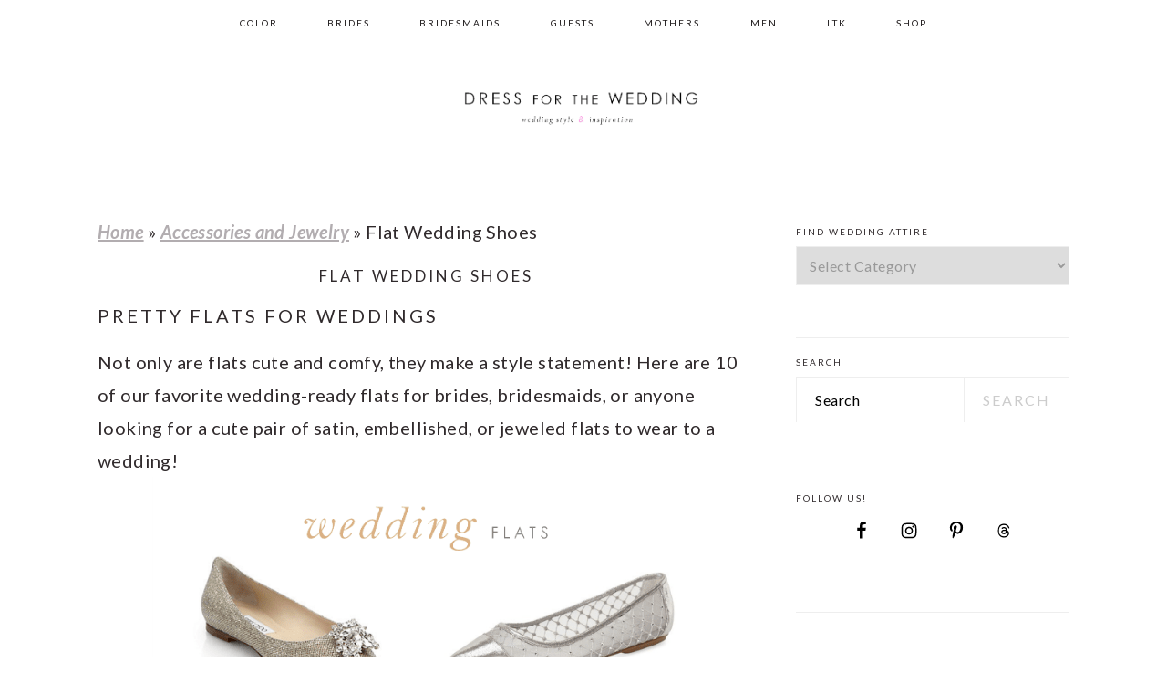

--- FILE ---
content_type: text/html; charset=UTF-8
request_url: https://www.dressforthewedding.com/flat-wedding-shoes/
body_size: 29327
content:
<!DOCTYPE html>
<html lang="en-US">
<head >
<meta charset="UTF-8" />
<meta name="viewport" content="width=device-width, initial-scale=1" />
<meta name='robots' content='index, follow, max-image-preview:large, max-snippet:-1, max-video-preview:-1' />

	<!-- This site is optimized with the Yoast SEO plugin v26.8 - https://yoast.com/product/yoast-seo-wordpress/ -->
	<title>Flat Wedding Shoes | Cute Flats for Weddings</title>
	<meta name="description" content="Flat Wedding Shoes | Cute Flats for Weddings. Pretty embellished flats, satin flats, ivory flats, and other cute comfy flat shoes styles for brides, bridesmaids and wedding parties." />
	<link rel="canonical" href="https://www.dressforthewedding.com/flat-wedding-shoes/" />
	<meta property="og:locale" content="en_US" />
	<meta property="og:type" content="article" />
	<meta property="og:title" content="Flat Wedding Shoes | Cute Flats for Weddings" />
	<meta property="og:description" content="Flat Wedding Shoes | Cute Flats for Weddings. Pretty embellished flats, satin flats, ivory flats, and other cute comfy flat shoes styles for brides, bridesmaids and wedding parties." />
	<meta property="og:url" content="https://www.dressforthewedding.com/flat-wedding-shoes/" />
	<meta property="og:site_name" content="Dress for the Wedding" />
	<meta property="article:publisher" content="https://www.facebook.com/dressforthewedding/" />
	<meta property="article:published_time" content="2015-11-04T00:45:41+00:00" />
	<meta property="article:modified_time" content="2020-07-24T18:40:37+00:00" />
	<meta property="og:image" content="https://www.dressforthewedding.com/wp-content/uploads/2015/11/flats-for-weddings1.png" />
	<meta property="og:image:width" content="600" />
	<meta property="og:image:height" content="1062" />
	<meta property="og:image:type" content="image/png" />
	<meta name="author" content="Dress for the Wedding" />
	<meta name="twitter:label1" content="Written by" />
	<meta name="twitter:data1" content="Dress for the Wedding" />
	<meta name="twitter:label2" content="Est. reading time" />
	<meta name="twitter:data2" content="2 minutes" />
	<script type="application/ld+json" class="yoast-schema-graph">{"@context":"https://schema.org","@graph":[{"@type":"Article","@id":"https://www.dressforthewedding.com/flat-wedding-shoes/#article","isPartOf":{"@id":"https://www.dressforthewedding.com/flat-wedding-shoes/"},"author":{"name":"Dress for the Wedding","@id":"https://www.dressforthewedding.com/#/schema/person/3b044be4c834d66b2e06d635ca158892"},"headline":"Flat Wedding Shoes","datePublished":"2015-11-04T00:45:41+00:00","dateModified":"2020-07-24T18:40:37+00:00","mainEntityOfPage":{"@id":"https://www.dressforthewedding.com/flat-wedding-shoes/"},"wordCount":391,"image":{"@id":"https://www.dressforthewedding.com/flat-wedding-shoes/#primaryimage"},"thumbnailUrl":"https://www.dressforthewedding.com/wp-content/uploads/2015/11/flats-for-weddings1.png","articleSection":["Accessories and Jewelry","Brides","Shoes"],"inLanguage":"en-US"},{"@type":"WebPage","@id":"https://www.dressforthewedding.com/flat-wedding-shoes/","url":"https://www.dressforthewedding.com/flat-wedding-shoes/","name":"Flat Wedding Shoes | Cute Flats for Weddings","isPartOf":{"@id":"https://www.dressforthewedding.com/#website"},"primaryImageOfPage":{"@id":"https://www.dressforthewedding.com/flat-wedding-shoes/#primaryimage"},"image":{"@id":"https://www.dressforthewedding.com/flat-wedding-shoes/#primaryimage"},"thumbnailUrl":"https://www.dressforthewedding.com/wp-content/uploads/2015/11/flats-for-weddings1.png","datePublished":"2015-11-04T00:45:41+00:00","dateModified":"2020-07-24T18:40:37+00:00","author":{"@id":"https://www.dressforthewedding.com/#/schema/person/3b044be4c834d66b2e06d635ca158892"},"description":"Flat Wedding Shoes | Cute Flats for Weddings. Pretty embellished flats, satin flats, ivory flats, and other cute comfy flat shoes styles for brides, bridesmaids and wedding parties.","breadcrumb":{"@id":"https://www.dressforthewedding.com/flat-wedding-shoes/#breadcrumb"},"inLanguage":"en-US","potentialAction":[{"@type":"ReadAction","target":["https://www.dressforthewedding.com/flat-wedding-shoes/"]}]},{"@type":"ImageObject","inLanguage":"en-US","@id":"https://www.dressforthewedding.com/flat-wedding-shoes/#primaryimage","url":"https://www.dressforthewedding.com/wp-content/uploads/2015/11/flats-for-weddings1.png","contentUrl":"https://www.dressforthewedding.com/wp-content/uploads/2015/11/flats-for-weddings1.png","width":600,"height":1062,"caption":"Flat shoes for weddings"},{"@type":"BreadcrumbList","@id":"https://www.dressforthewedding.com/flat-wedding-shoes/#breadcrumb","itemListElement":[{"@type":"ListItem","position":1,"name":"Home","item":"https://www.dressforthewedding.com/"},{"@type":"ListItem","position":2,"name":"Accessories and Jewelry","item":"https://www.dressforthewedding.com/category/accessories/"},{"@type":"ListItem","position":3,"name":"Flat Wedding Shoes"}]},{"@type":"WebSite","@id":"https://www.dressforthewedding.com/#website","url":"https://www.dressforthewedding.com/","name":"Dress for the Wedding","description":"Dresses for wedding guests, brides, bridesmaids, and mothers | Wedding party attire","potentialAction":[{"@type":"SearchAction","target":{"@type":"EntryPoint","urlTemplate":"https://www.dressforthewedding.com/?s={search_term_string}"},"query-input":{"@type":"PropertyValueSpecification","valueRequired":true,"valueName":"search_term_string"}}],"inLanguage":"en-US"},{"@type":"Person","@id":"https://www.dressforthewedding.com/#/schema/person/3b044be4c834d66b2e06d635ca158892","name":"Dress for the Wedding","description":"The editor-in-chief of Dress for the Wedding brings over 27 years of experience in women's fashion and over 12 years in wedding attire experience to the creation of her wedding styling ideas and wedding dress collection coverage.","sameAs":["https://www.dressforthewedding.com"]}]}</script>
	<!-- / Yoast SEO plugin. -->


<link rel='dns-prefetch' href='//www.dressforthewedding.com' />
<link rel='dns-prefetch' href='//scripts.mediavine.com' />
<link rel='dns-prefetch' href='//stats.wp.com' />
<link rel='dns-prefetch' href='//fonts.googleapis.com' />
<link rel="alternate" type="application/rss+xml" title="Dress for the Wedding &raquo; Feed" href="https://www.dressforthewedding.com/feed/" />
<link rel="alternate" type="application/rss+xml" title="Dress for the Wedding &raquo; Comments Feed" href="https://www.dressforthewedding.com/comments/feed/" />
<link rel="alternate" title="oEmbed (JSON)" type="application/json+oembed" href="https://www.dressforthewedding.com/wp-json/oembed/1.0/embed?url=https%3A%2F%2Fwww.dressforthewedding.com%2Fflat-wedding-shoes%2F" />
<link rel="alternate" title="oEmbed (XML)" type="text/xml+oembed" href="https://www.dressforthewedding.com/wp-json/oembed/1.0/embed?url=https%3A%2F%2Fwww.dressforthewedding.com%2Fflat-wedding-shoes%2F&#038;format=xml" />
<style id='wp-img-auto-sizes-contain-inline-css' type='text/css'>
img:is([sizes=auto i],[sizes^="auto," i]){contain-intrinsic-size:3000px 1500px}
/*# sourceURL=wp-img-auto-sizes-contain-inline-css */
</style>
<link rel='stylesheet' id='cattopage_wud_site_style-css' href='https://www.dressforthewedding.com/wp-content/plugins/category-to-pages-wud/css/category-to-pages-wud.css' type='text/css' media='all' />
<link rel='stylesheet' id='cattopage_wud_img_style-css' href='https://www.dressforthewedding.com/wp-content/plugins/category-to-pages-wud/css/jquery.ctp_wud.css' type='text/css' media='all' />
<link rel='stylesheet' id='brunch-pro-theme-css' href='https://www.dressforthewedding.com/wp-content/themes/brunchpro-v420/style.css?ver=4.2.0' type='text/css' media='all' />
<style id='brunch-pro-theme-inline-css' type='text/css'>
body{font-family:"Lato","Helvetica Neue",sans-serif;font-weight:500;font-size:21px;}input, select, textarea, .wp-caption-text, .site-description, .entry-meta{font-weight:500;font-style:normal;}.wp-caption-text, .site-description, .entry-meta{font-size:13px;}h1, h2, h3, h4, h5, h6, .site-title, .entry-title, .entry-title a, .widgettitle, .site-footer{font-weight:500;}h1{font-size:26px;}h2{font-size:21px;}h3{font-size:17px;}h4{font-size:14px;}.single .content .entry-title, .page .content .page .entry-title, .archive-description .entry-title, .home-top .entry-title, .home-middle .entry-title, .home-bottom .entry-title{font-size:17px;}.sidebar .widgettitle, .footer-widgets .widgettitle{font-size:11px;}.genesis-nav-menu .menu-item{font-size:10px;}.button, .button-secondary, button, input[type="button"], input[type="reset"], input[type="submit"], .enews-widget input[type="submit"], div.gform_wrapper .gform_footer input[type="submit"], a.more-link, .more-from-category a{font-weight:500;}.brunch-pro .site-header{background:#ffffff;}a, .site-footer a:not(.button), .pagination-next:after, .pagination-previous:before{color:#b2adb0;}a:hover, a:focus, site-footer a:hover, site-footer a:focus{color:#d666b6;}.genesis-nav-menu > li > a{color:#1c1819;}.genesis-nav-menu > li > a:hover, .genesis-nav-menu > li > a:focus, .genesis-nav-menu > .current-menu-item > a{color:#7a7a7a;}.button:hover, .button:focus, .button-secondary:hover, .button-secondary:focus, button:hover, button:focus, input[type="button"]:hover, input[type="button"]:focus, input[type="reset"]:hover, input[type="reset"]:focus, input[type="submit"]:hover, input[type="submit"]:focus, .enews-widget input[type="submit"]:hover, .enews-widget input[type="submit"]:focus, div.gform_wrapper .gform_footer input[type="submit"]:hover, div.gform_wrapper .gform_footer input[type="submit"]:focus, a.more-link:hover, a.more-link:focus, .more-from-category a:hover, .more-from-category a:focus{color:#3f3e3d;}
/*# sourceURL=brunch-pro-theme-inline-css */
</style>
<style id='wp-block-library-inline-css' type='text/css'>
:root{--wp-block-synced-color:#7a00df;--wp-block-synced-color--rgb:122,0,223;--wp-bound-block-color:var(--wp-block-synced-color);--wp-editor-canvas-background:#ddd;--wp-admin-theme-color:#007cba;--wp-admin-theme-color--rgb:0,124,186;--wp-admin-theme-color-darker-10:#006ba1;--wp-admin-theme-color-darker-10--rgb:0,107,160.5;--wp-admin-theme-color-darker-20:#005a87;--wp-admin-theme-color-darker-20--rgb:0,90,135;--wp-admin-border-width-focus:2px}@media (min-resolution:192dpi){:root{--wp-admin-border-width-focus:1.5px}}.wp-element-button{cursor:pointer}:root .has-very-light-gray-background-color{background-color:#eee}:root .has-very-dark-gray-background-color{background-color:#313131}:root .has-very-light-gray-color{color:#eee}:root .has-very-dark-gray-color{color:#313131}:root .has-vivid-green-cyan-to-vivid-cyan-blue-gradient-background{background:linear-gradient(135deg,#00d084,#0693e3)}:root .has-purple-crush-gradient-background{background:linear-gradient(135deg,#34e2e4,#4721fb 50%,#ab1dfe)}:root .has-hazy-dawn-gradient-background{background:linear-gradient(135deg,#faaca8,#dad0ec)}:root .has-subdued-olive-gradient-background{background:linear-gradient(135deg,#fafae1,#67a671)}:root .has-atomic-cream-gradient-background{background:linear-gradient(135deg,#fdd79a,#004a59)}:root .has-nightshade-gradient-background{background:linear-gradient(135deg,#330968,#31cdcf)}:root .has-midnight-gradient-background{background:linear-gradient(135deg,#020381,#2874fc)}:root{--wp--preset--font-size--normal:16px;--wp--preset--font-size--huge:42px}.has-regular-font-size{font-size:1em}.has-larger-font-size{font-size:2.625em}.has-normal-font-size{font-size:var(--wp--preset--font-size--normal)}.has-huge-font-size{font-size:var(--wp--preset--font-size--huge)}.has-text-align-center{text-align:center}.has-text-align-left{text-align:left}.has-text-align-right{text-align:right}.has-fit-text{white-space:nowrap!important}#end-resizable-editor-section{display:none}.aligncenter{clear:both}.items-justified-left{justify-content:flex-start}.items-justified-center{justify-content:center}.items-justified-right{justify-content:flex-end}.items-justified-space-between{justify-content:space-between}.screen-reader-text{border:0;clip-path:inset(50%);height:1px;margin:-1px;overflow:hidden;padding:0;position:absolute;width:1px;word-wrap:normal!important}.screen-reader-text:focus{background-color:#ddd;clip-path:none;color:#444;display:block;font-size:1em;height:auto;left:5px;line-height:normal;padding:15px 23px 14px;text-decoration:none;top:5px;width:auto;z-index:100000}html :where(.has-border-color){border-style:solid}html :where([style*=border-top-color]){border-top-style:solid}html :where([style*=border-right-color]){border-right-style:solid}html :where([style*=border-bottom-color]){border-bottom-style:solid}html :where([style*=border-left-color]){border-left-style:solid}html :where([style*=border-width]){border-style:solid}html :where([style*=border-top-width]){border-top-style:solid}html :where([style*=border-right-width]){border-right-style:solid}html :where([style*=border-bottom-width]){border-bottom-style:solid}html :where([style*=border-left-width]){border-left-style:solid}html :where(img[class*=wp-image-]){height:auto;max-width:100%}:where(figure){margin:0 0 1em}html :where(.is-position-sticky){--wp-admin--admin-bar--position-offset:var(--wp-admin--admin-bar--height,0px)}@media screen and (max-width:600px){html :where(.is-position-sticky){--wp-admin--admin-bar--position-offset:0px}}

/*# sourceURL=wp-block-library-inline-css */
</style><style id='global-styles-inline-css' type='text/css'>
:root{--wp--preset--aspect-ratio--square: 1;--wp--preset--aspect-ratio--4-3: 4/3;--wp--preset--aspect-ratio--3-4: 3/4;--wp--preset--aspect-ratio--3-2: 3/2;--wp--preset--aspect-ratio--2-3: 2/3;--wp--preset--aspect-ratio--16-9: 16/9;--wp--preset--aspect-ratio--9-16: 9/16;--wp--preset--color--black: #000000;--wp--preset--color--cyan-bluish-gray: #abb8c3;--wp--preset--color--white: #ffffff;--wp--preset--color--pale-pink: #f78da7;--wp--preset--color--vivid-red: #cf2e2e;--wp--preset--color--luminous-vivid-orange: #ff6900;--wp--preset--color--luminous-vivid-amber: #fcb900;--wp--preset--color--light-green-cyan: #7bdcb5;--wp--preset--color--vivid-green-cyan: #00d084;--wp--preset--color--pale-cyan-blue: #8ed1fc;--wp--preset--color--vivid-cyan-blue: #0693e3;--wp--preset--color--vivid-purple: #9b51e0;--wp--preset--gradient--vivid-cyan-blue-to-vivid-purple: linear-gradient(135deg,rgb(6,147,227) 0%,rgb(155,81,224) 100%);--wp--preset--gradient--light-green-cyan-to-vivid-green-cyan: linear-gradient(135deg,rgb(122,220,180) 0%,rgb(0,208,130) 100%);--wp--preset--gradient--luminous-vivid-amber-to-luminous-vivid-orange: linear-gradient(135deg,rgb(252,185,0) 0%,rgb(255,105,0) 100%);--wp--preset--gradient--luminous-vivid-orange-to-vivid-red: linear-gradient(135deg,rgb(255,105,0) 0%,rgb(207,46,46) 100%);--wp--preset--gradient--very-light-gray-to-cyan-bluish-gray: linear-gradient(135deg,rgb(238,238,238) 0%,rgb(169,184,195) 100%);--wp--preset--gradient--cool-to-warm-spectrum: linear-gradient(135deg,rgb(74,234,220) 0%,rgb(151,120,209) 20%,rgb(207,42,186) 40%,rgb(238,44,130) 60%,rgb(251,105,98) 80%,rgb(254,248,76) 100%);--wp--preset--gradient--blush-light-purple: linear-gradient(135deg,rgb(255,206,236) 0%,rgb(152,150,240) 100%);--wp--preset--gradient--blush-bordeaux: linear-gradient(135deg,rgb(254,205,165) 0%,rgb(254,45,45) 50%,rgb(107,0,62) 100%);--wp--preset--gradient--luminous-dusk: linear-gradient(135deg,rgb(255,203,112) 0%,rgb(199,81,192) 50%,rgb(65,88,208) 100%);--wp--preset--gradient--pale-ocean: linear-gradient(135deg,rgb(255,245,203) 0%,rgb(182,227,212) 50%,rgb(51,167,181) 100%);--wp--preset--gradient--electric-grass: linear-gradient(135deg,rgb(202,248,128) 0%,rgb(113,206,126) 100%);--wp--preset--gradient--midnight: linear-gradient(135deg,rgb(2,3,129) 0%,rgb(40,116,252) 100%);--wp--preset--font-size--small: 13px;--wp--preset--font-size--medium: 20px;--wp--preset--font-size--large: 36px;--wp--preset--font-size--x-large: 42px;--wp--preset--spacing--20: 0.44rem;--wp--preset--spacing--30: 0.67rem;--wp--preset--spacing--40: 1rem;--wp--preset--spacing--50: 1.5rem;--wp--preset--spacing--60: 2.25rem;--wp--preset--spacing--70: 3.38rem;--wp--preset--spacing--80: 5.06rem;--wp--preset--shadow--natural: 6px 6px 9px rgba(0, 0, 0, 0.2);--wp--preset--shadow--deep: 12px 12px 50px rgba(0, 0, 0, 0.4);--wp--preset--shadow--sharp: 6px 6px 0px rgba(0, 0, 0, 0.2);--wp--preset--shadow--outlined: 6px 6px 0px -3px rgb(255, 255, 255), 6px 6px rgb(0, 0, 0);--wp--preset--shadow--crisp: 6px 6px 0px rgb(0, 0, 0);}:where(.is-layout-flex){gap: 0.5em;}:where(.is-layout-grid){gap: 0.5em;}body .is-layout-flex{display: flex;}.is-layout-flex{flex-wrap: wrap;align-items: center;}.is-layout-flex > :is(*, div){margin: 0;}body .is-layout-grid{display: grid;}.is-layout-grid > :is(*, div){margin: 0;}:where(.wp-block-columns.is-layout-flex){gap: 2em;}:where(.wp-block-columns.is-layout-grid){gap: 2em;}:where(.wp-block-post-template.is-layout-flex){gap: 1.25em;}:where(.wp-block-post-template.is-layout-grid){gap: 1.25em;}.has-black-color{color: var(--wp--preset--color--black) !important;}.has-cyan-bluish-gray-color{color: var(--wp--preset--color--cyan-bluish-gray) !important;}.has-white-color{color: var(--wp--preset--color--white) !important;}.has-pale-pink-color{color: var(--wp--preset--color--pale-pink) !important;}.has-vivid-red-color{color: var(--wp--preset--color--vivid-red) !important;}.has-luminous-vivid-orange-color{color: var(--wp--preset--color--luminous-vivid-orange) !important;}.has-luminous-vivid-amber-color{color: var(--wp--preset--color--luminous-vivid-amber) !important;}.has-light-green-cyan-color{color: var(--wp--preset--color--light-green-cyan) !important;}.has-vivid-green-cyan-color{color: var(--wp--preset--color--vivid-green-cyan) !important;}.has-pale-cyan-blue-color{color: var(--wp--preset--color--pale-cyan-blue) !important;}.has-vivid-cyan-blue-color{color: var(--wp--preset--color--vivid-cyan-blue) !important;}.has-vivid-purple-color{color: var(--wp--preset--color--vivid-purple) !important;}.has-black-background-color{background-color: var(--wp--preset--color--black) !important;}.has-cyan-bluish-gray-background-color{background-color: var(--wp--preset--color--cyan-bluish-gray) !important;}.has-white-background-color{background-color: var(--wp--preset--color--white) !important;}.has-pale-pink-background-color{background-color: var(--wp--preset--color--pale-pink) !important;}.has-vivid-red-background-color{background-color: var(--wp--preset--color--vivid-red) !important;}.has-luminous-vivid-orange-background-color{background-color: var(--wp--preset--color--luminous-vivid-orange) !important;}.has-luminous-vivid-amber-background-color{background-color: var(--wp--preset--color--luminous-vivid-amber) !important;}.has-light-green-cyan-background-color{background-color: var(--wp--preset--color--light-green-cyan) !important;}.has-vivid-green-cyan-background-color{background-color: var(--wp--preset--color--vivid-green-cyan) !important;}.has-pale-cyan-blue-background-color{background-color: var(--wp--preset--color--pale-cyan-blue) !important;}.has-vivid-cyan-blue-background-color{background-color: var(--wp--preset--color--vivid-cyan-blue) !important;}.has-vivid-purple-background-color{background-color: var(--wp--preset--color--vivid-purple) !important;}.has-black-border-color{border-color: var(--wp--preset--color--black) !important;}.has-cyan-bluish-gray-border-color{border-color: var(--wp--preset--color--cyan-bluish-gray) !important;}.has-white-border-color{border-color: var(--wp--preset--color--white) !important;}.has-pale-pink-border-color{border-color: var(--wp--preset--color--pale-pink) !important;}.has-vivid-red-border-color{border-color: var(--wp--preset--color--vivid-red) !important;}.has-luminous-vivid-orange-border-color{border-color: var(--wp--preset--color--luminous-vivid-orange) !important;}.has-luminous-vivid-amber-border-color{border-color: var(--wp--preset--color--luminous-vivid-amber) !important;}.has-light-green-cyan-border-color{border-color: var(--wp--preset--color--light-green-cyan) !important;}.has-vivid-green-cyan-border-color{border-color: var(--wp--preset--color--vivid-green-cyan) !important;}.has-pale-cyan-blue-border-color{border-color: var(--wp--preset--color--pale-cyan-blue) !important;}.has-vivid-cyan-blue-border-color{border-color: var(--wp--preset--color--vivid-cyan-blue) !important;}.has-vivid-purple-border-color{border-color: var(--wp--preset--color--vivid-purple) !important;}.has-vivid-cyan-blue-to-vivid-purple-gradient-background{background: var(--wp--preset--gradient--vivid-cyan-blue-to-vivid-purple) !important;}.has-light-green-cyan-to-vivid-green-cyan-gradient-background{background: var(--wp--preset--gradient--light-green-cyan-to-vivid-green-cyan) !important;}.has-luminous-vivid-amber-to-luminous-vivid-orange-gradient-background{background: var(--wp--preset--gradient--luminous-vivid-amber-to-luminous-vivid-orange) !important;}.has-luminous-vivid-orange-to-vivid-red-gradient-background{background: var(--wp--preset--gradient--luminous-vivid-orange-to-vivid-red) !important;}.has-very-light-gray-to-cyan-bluish-gray-gradient-background{background: var(--wp--preset--gradient--very-light-gray-to-cyan-bluish-gray) !important;}.has-cool-to-warm-spectrum-gradient-background{background: var(--wp--preset--gradient--cool-to-warm-spectrum) !important;}.has-blush-light-purple-gradient-background{background: var(--wp--preset--gradient--blush-light-purple) !important;}.has-blush-bordeaux-gradient-background{background: var(--wp--preset--gradient--blush-bordeaux) !important;}.has-luminous-dusk-gradient-background{background: var(--wp--preset--gradient--luminous-dusk) !important;}.has-pale-ocean-gradient-background{background: var(--wp--preset--gradient--pale-ocean) !important;}.has-electric-grass-gradient-background{background: var(--wp--preset--gradient--electric-grass) !important;}.has-midnight-gradient-background{background: var(--wp--preset--gradient--midnight) !important;}.has-small-font-size{font-size: var(--wp--preset--font-size--small) !important;}.has-medium-font-size{font-size: var(--wp--preset--font-size--medium) !important;}.has-large-font-size{font-size: var(--wp--preset--font-size--large) !important;}.has-x-large-font-size{font-size: var(--wp--preset--font-size--x-large) !important;}
/*# sourceURL=global-styles-inline-css */
</style>

<style id='classic-theme-styles-inline-css' type='text/css'>
/*! This file is auto-generated */
.wp-block-button__link{color:#fff;background-color:#32373c;border-radius:9999px;box-shadow:none;text-decoration:none;padding:calc(.667em + 2px) calc(1.333em + 2px);font-size:1.125em}.wp-block-file__button{background:#32373c;color:#fff;text-decoration:none}
/*# sourceURL=/wp-includes/css/classic-themes.min.css */
</style>
<style id='feast-global-styles-inline-css' type='text/css'>
.feast-plugin a {
	word-break: break-word;
}
.feast-plugin ul.menu a {
	word-break: initial;
}
	p.is-variation-fancy-text {
		font-style: italic;
		margin: 0 0 16px 0 !important;
	}
	p.is-variation-fancy-text + *:not(div),
	.wp-block-group__inner-container p.is-variation-fancy-text:first-child {
		margin-top: 0 !important;
	}
button.feast-submenu-toggle {
	display: none;
	background: transparent;
	border: 1px solid #424242;
	border-radius: 0;
	box-shadow: none;
	padding: 0;
	outline: none;
	cursor: pointer;
	position: absolute;
	line-height: 0;
	right: 0;
	top: 3px;
	width: 42px;
	height: 42px;
	justify-content: center;
	align-items: center;
}
button.feast-submenu-toggle svg {
	width: 20px;
	height: 20px;
}
@media(max-width:1199px) {
	button.feast-submenu-toggle {
		display: flex;
	}
	.mmm-content ul li.menu-item-has-children {
		position: relative;
	}
	.mmm-content ul li.menu-item-has-children > a {
		display: inline-block;
		margin-top: 12px;
		margin-bottom: 12px;
		width: 100%;
		padding-right: 48px;
	}
	.mmm-content ul li.menu-item-has-children > ul.sub-menu {
		display: none;
	}
	.mmm-content ul li.menu-item-has-children.open > ul.sub-menu {
		display: block;
	}
	.mmm-content ul li.menu-item-has-children.open > button svg {
		transform: rotate(180deg);
	}
}
.single .content a,
.category .content a,
.feast-modern-category-layout a,
aside a, 
.site-footer a {
	text-decoration: underline;
}
.feast-social-media {
	display: flex;
	flex-wrap: wrap;
	align-items: center;
	justify-content: center;
	column-gap: 18px;
	row-gap: 9px;
	width: 100%;
	padding: 27px 0;
}
.feast-social-media.feast-social-media--align-left {
	justify-content: flex-start;
}
.feast-social-media.feast-social-media--align-right {
	justify-content: flex-end;
}
.feast-social-media a {
	display: flex;
	align-items: center;
	justify-content: center;
	padding: 12px;
}
@media(max-width:600px) {
	.feast-social-media a {
		min-height: 50px;
		min-width: 50px;
	}
}
.feast-ai-buttons-block {
	display: block;
	width: 100%;
}
.feast-ai-buttons-block .wp-block-buttons {
	display: flex;
	flex-wrap: wrap;
	gap: 12px;
	width: 100%;
}
.feast-ai-buttons-block--align-center .wp-block-buttons {
	justify-content: center;
}
.feast-ai-buttons-block--align-right .wp-block-buttons {
	justify-content: flex-end;
}
.feast-ai-buttons-block .wp-block-buttons .wp-block-button {
	flex-basis: 0;
	flex-grow: 1;
}
.feast-ai-buttons-block .wp-block-buttons .wp-block-button .wp-block-button__link {
	white-space: nowrap;
}
@media(max-width:600px) {
	.feast-ai-buttons-block .wp-block-buttons .wp-block-button {
		flex-basis: 40%;
	}
}		
.feast-trusted-google-source .wp-block-button__link svg path {
	fill: var(--global-palette9);
}
.feast-trusted-google-source--layout-full-width .wp-block-button {
	width: 100%;
}
.feast-trusted-google-source--layout-full-width .wp-block-button__link {
	justify-content: center;
}
.site-container .is-style-full-width-feature-wrapper,
.site-container .is-style-full-width-feature-wrapper-cta,
.site-container .is-style-full-width-slanted {
	margin: var(--feast-spacing-xl, 27px) auto;
	padding: clamp(20px, calc(1.25rem + ((1vw - 6px) * 2.1429)), 32px) 0;
	box-shadow: 0 0 0 100vmax var(--global-palette7, #f2f2f2);
	-webkit-clip-path: inset(0 -100vmax);
	clip-path: inset(0 -100vmax);
}
.site-container .is-style-full-width-feature-wrapper,
.site-container .is-style-full-width-feature-wrapper-cta,
.site-container .is-style-full-width-slanted {
	background-color: var(--global-palette7, #f2f2f2);
}
.site-container .sidebar .is-style-full-width-feature-wrapper,
.site-container .sidebar .is-style-full-width-feature-wrapper-cta,
.site-container .sidebar .is-style-full-width-slanted {
	box-shadow: none;
	-webkit-clip-path: none;
	clip-path: none;
	background-color: var(--global-palette7, #f2f2f2);
}
.site-container .sidebar .is-style-full-width-feature-wrapper > *:first-child,
.site-container .sidebar .is-style-full-width-feature-wrapper-cta > *:first-child,
.site-container .sidebar .is-style-full-width-slanted > *:first-child {
	margin-top: 0;
}
.feast-remove-top-padding {
	padding-top: 0 !important;
}
.feast-remove-bottom-padding {
	padding-bottom: 0 !important;
}
.feast-remove-top-margin {
	margin-top: 0 !important;
}
.feast-remove-bottom-margin {
	margin-bottom: 0 !important;
}
.z-10 {
	position: relative;
	z-index: 10;
}
body h1,
body h2,
body h3,
body h4,
body h5,
body h6 {
	line-height: 1.2;
}
.wp-block-media-text.is-variation-media-text-sidebar-bio {
	display: flex;
	flex-direction: column;
	row-gap: 4px;
}
.wp-block-media-text.is-variation-media-text-sidebar-bio .wp-block-media-text__media {
	display: flex;
	justify-content: center;
}
.wp-block-media-text.is-variation-media-text-sidebar-bio .wp-block-media-text__media img {
	border-radius: 1000px;
}
.wp-block-media-text.is-variation-media-text-sidebar-bio .wp-block-media-text__content {
	padding: 16px 24px 28px;
	margin: 0;
	display: flex;
	flex-direction: column;
	gap: 10px;
	box-sizing: border-box;
}
.wp-block-media-text.is-variation-media-text-sidebar-bio .wp-block-media-text__content h3,
.wp-block-media-text.is-variation-media-text-sidebar-bio .wp-block-media-text__content h2 {
	font-size: 1.625em;
}
.wp-block-media-text.is-variation-media-text-sidebar-bio .wp-block-media-text__content * {
	margin: 0;
	max-width: 100%;
}
.wp-block-media-text.is-variation-media-text-sidebar-bio .wp-block-media-text__content p {
	line-height: 1.5;
}
@media only screen and (max-width: 335px) {
	.site-inner {
		padding-left: 0;
		padding-right: 0;
	}
}
@media only screen and (max-width:1023px) {
	.feast-layout--modern-footer {
		padding-left: 5%;
		padding-right: 5%;
	}
}
@media only screen and (max-width: 600px) {
	.site-container .feast-layout--modern-footer .is-style-full-width-feature-wrapper,
	.site-container .feast-layout--modern-footer .is-style-full-width-feature-wrapper-cta,
	.site-container .feast-layout--modern-footer .is-style-full-width-slanted,
	.site-container .feast-layout--modern-footer .is-style-full-width-custom-background-feature-wrapper {
		margin: var(--feast-spacing-xl, 27px) -5%;
	}
}
a.wprm-recipe-jump:hover {
	opacity: 1.0 !important;
}
.wp-block-media-text.is-variation-media-text-sidebar-bio .wp-block-media-text__media img {
	border-radius: 178px;
	aspect-ratio: 1 / 1;
	object-fit: cover;
}
.feast-modern-category-layout {
	text-align: initial;
}
.feast-jump-to-buttons .wp-block-button__link svg path {
	fill: #fff;
}
h1,
h2,
h3,
h4,
h5,
h6,
div, 
.wp-block-group {
	scroll-margin-top: 80px;
}
body .fsri-list .listing-item {padding:;background-color:;}body .fsri-title {letter-spacing: ;}body .feast-recipe-index .fsri-list {column-gap:;row-gap:;}body .feast-category-index-list > li { padding:; }body .fsci-title,body .entry-content a .fsci-title {padding:;letter-spacing: ;}body .feast-category-index .feast-category-index-list {column-gap:;row-gap:;}body .feastmobilenavbar,
body .desktop-inline-modern-menu ul {
	overflow: visible;
	contain: initial;
}
.feastmobilenavbar ul.menu > .menu-item {
	position: relative;
}
.feastmobilenavbar ul.menu > .menu-item:hover > .sub-menu,
.feastmobilenavbar ul.menu > .menu-item:focus-within > .sub-menu {
	left: 0;
	opacity: 1;
}
.feastmobilenavbar .menu-item-has-children .sub-menu {
	background: #fff;
	left: -9999px;
	top: 100%;
	opacity: 0;
	border-radius: 5px;
	box-shadow: 0 5px 10px rgba(0,0,0,0.15);
	padding: 10px 0;
	position: absolute;
	width: auto;
	min-width: 200px;
	z-index: 99;
	display: flex;
	flex-direction: column;
	row-gap: 0;
	height: auto;
	margin: 0;
}
.feastmobilenavbar .menu-item-has-children .sub-menu > .menu-item {
	width: 100%;
	display: block;
	clear: both;
	border-top: none !important;
	min-height: 0 !important;
	max-width: none;
	text-align: left;
}
.feastmobilenavbar .menu-item-has-children .sub-menu > .menu-item a {
	width: 100%;
	background: transparent;
	padding: 8px 30px 8px 20px;
	position: relative;
	white-space: nowrap;
	display: block;
}
@media(max-width:768px) {
	.menu-item-has-children .sub-menu {
		left: auto;
		opacity: 1;
		position: relative;
		width: 100%;
		border-radius: 0;
		box-shadow: none;
		padding: 0;
		display: none;
	}
}.wp-block-media-text {
	row-gap: var(--global-md-spacing, 22px);
}
	.wp-block-group {
	margin-top: var(--global-md-spacing, 1.5rem);
	margin-bottom: var(--global-md-spacing, 1.5rem);
}

/*# sourceURL=feast-global-styles-inline-css */
</style>
<link rel='stylesheet' id='brunch-pro-google-fonts-css' href='//fonts.googleapis.com/css?family=Lato%3Aregular%2Citalic%2C700%2C300%2C300italic%2C700italic%2C900%2C900italic%26subset%3Dlatin%2C&#038;ver=4.2.0' type='text/css' media='all' />
<link rel='stylesheet' id='simple-social-icons-font-css' href='https://www.dressforthewedding.com/wp-content/plugins/simple-social-icons/css/style.css?ver=4.0.0' type='text/css' media='all' />
<script type="text/javascript" src="https://www.dressforthewedding.com/wp-includes/js/jquery/jquery.min.js?ver=3.7.1" id="jquery-core-js"></script>
<script type="text/javascript" src="https://www.dressforthewedding.com/wp-includes/js/jquery/jquery-migrate.min.js?ver=3.4.1" id="jquery-migrate-js"></script>
<script type="text/javascript" async="async" fetchpriority="high" data-noptimize="1" data-cfasync="false" src="https://scripts.mediavine.com/tags/dress-for-the-wedding.js?ver=6.9" id="mv-script-wrapper-js"></script>
<link rel="https://api.w.org/" href="https://www.dressforthewedding.com/wp-json/" /><link rel="alternate" title="JSON" type="application/json" href="https://www.dressforthewedding.com/wp-json/wp/v2/posts/21384" /><link rel="EditURI" type="application/rsd+xml" title="RSD" href="https://www.dressforthewedding.com/xmlrpc.php?rsd" />
<meta name="generator" content="WordPress 6.9" />
<link rel='shortlink' href='https://wp.me/p7f2sW-5yU' />
<meta name = "viewport" content = "user-scalable=no, width=device-width">
<meta name="apple-mobile-web-app-capable" content="yes" /><style id='feast-blockandfront-styles'>.feast-about-author { background-color: #f2f2f2; color: #32373c; padding: 17px; margin-top: 57px; display: grid; grid-template-columns: 1fr 3fr !important; } .feast-about-author h2 { margin-top: 7px !important;} .feast-about-author img{ border-radius: 50% !important; }aside .feast-about-author { grid-template-columns: 1fr !important; }.wp-block-search .wp-block-search__input { max-width: 100%; background: #FFF; color: #000; }.wp-block-separator { color: #D6D6D6; border-bottom: none; margin-top: 16px; margin-bottom: 16px; }.screen-reader-text { width: 1px; height: 1px; }footer ul li, .site-footer ul li { list-style-type: none; }footer ul li, .site-footer ul li { list-style-type: none; }aside .wp-block-search { display: grid; grid-template-columns: 1fr; margin: 37px 0;  } aside .wp-block-search__inside-wrapper { display: grid !important; grid-template-columns: 1fr; } aside input { min-height: 50px; }  ​aside .wp-block-search__label, aside .wp-block-search__button { display: none; } aside p, aside div, aside ul { margin: 17px 0; }@media only screen and (max-width: 600px) { aside .wp-block-search { grid-template-columns: 1fr; } aside input { min-height: 50px; margin-bottom: 17px;} }.feast-button a { border: 2px solid #CCC; padding: 7px 14px; border-radius: 20px; text-decoration: none !important; font-weight: bold; } .feast-button { padding: 27px 7px; }a.wp-block-button__link { text-decoration: none !important; }.feast-box-primary {  padding: 17px !important; margin: 17px 0 !important;  }.feast-box-secondary { padding: 17px !important; margin: 17px 0 !important;  }.feast-box-primary li, .feast-box-secondary li {margin-left: 17px !important; }.feast-checklist li::marker { color: transparent; } .feast-checklist li:before { content: '✓'; margin-right: 17px; }.schema-faq-question { font-size: 1.2em; display: block; margin-bottom: 7px;} .schema-faq-section { margin: 37px 0; }</style>
<style type="text/css">
	.feast-category-index-list, .fsri-list {
		display: grid;
		grid-template-columns: repeat(2, minmax(0, 1fr) );
		grid-gap: 57px 17px;
		list-style: none;
		list-style-type: none;
		margin: 17px 0 !important;
	}
	.feast-category-index-list li,
	.fsri-list li {
		text-align: center;
		position: relative;
		list-style: none !important;
		margin-left: 0 !important;
		list-style-type: none !important;
		overflow: hidden;
	}
	.feast-category-index-list li {
		min-height: 150px;
	}
	.feast-category-index-list li a.title {
		text-decoration: none;
	}
	.feast-category-index-list-overlay .fsci-title {
		position: absolute;
		top: 88%;
		left: 50%;
		transform: translate(-50%, -50%);
		background: #FFF;
		padding: 5px;
		color: #333;
		font-weight: bold;
		border: 2px solid #888;
		text-transform: uppercase;
		width: 80%;
	}
	.listing-item:focus-within, .wp-block-search__input:focus {outline: 2px solid #555; }
	.listing-item a:focus, .listing-item a:focus .fsri-title, .listing-item a:focus img { opacity: 0.8; outline: none; }
	.listing-item a, .feast-category-index-list a { text-decoration: none !important; word-break: break-word; font-weight: initial; }
	li.listing-item:before { content: none !important; } /* needs to override theme */
	.fsri-list, ul.feast-category-index-list { padding-left: 0 !important; }
	.fsri-list .listing-item { margin: 0; }
	.fsri-list .listing-item img { display: block; }
	.fsri-list .feast_3x4_thumbnail { object-fit: cover; width: 100%; aspect-ratio: 3/4; }
	.fsri-list .feast_2x3_thumbnail { object-fit: cover; width: 100%; aspect-ratio: 2/3; }
	.fsri-list .feast_4x3_thumbnail { object-fit: cover; width: 100%; aspect-ratio: 4/3; }
	.fsri-list .feast_1x1_thumbnail { object-fit: cover; width: 100%; aspect-ratio: 1/1; }
	.fsri-title, .fsci-title { text-wrap: balance; }
	.listing-item { display: grid; align-content: flex-start; } .fsri-rating, .fsri-time { place-self: end center; } /* align time + rating bottom */
	.fsri-category { padding: 8px 12px 0; }
	.feast-recipe-index .feast-category-link { text-align: right; }
	.feast-recipe-index .feast-category-link a { text-decoration: underline; }
	.feast-image-frame, .feast-image-border { border: 3px solid #DDD; }
	.feast-square-image { aspect-ratio: 1/1; object-fit: cover; }
	.feast-image-round, .feast-image-round img, .feast-category-index-list.feast-image-round svg, .feast-media-text-image-round .wp-block-media-text__media img { border-radius: 50%; }
	.feast-image-shadow { box-shadow: 3px 3px 5px #AAA; }
	.feast-line-through { text-decoration: line-through; }
	.feast-grid-full, .feast-grid-half, .feast-grid-third, .feast-grid-fourth, .feast-grid-fifth { display: grid; grid-gap: 57px 17px; }
	.feast-grid-full { grid-template-columns: 1fr !important; }
	.feast-grid-half { grid-template-columns: repeat(2, minmax(0, 1fr)) !important; }
	.feast-grid-third { grid-template-columns: repeat(3, minmax(0, 1fr)) !important; }
	.feast-grid-fourth { grid-template-columns: repeat(4, minmax(0, 1fr)) !important; }
	.feast-grid-fifth { grid-template-columns: repeat(5, minmax(0, 1fr)) !important; }
	@media only screen and (max-width:601px) {
		.feast-grid-full-horizontal { grid-template-columns: 1fr !important; }
		.feast-grid-full-horizontal .listing-item { min-height: 0; }
		.feast-grid-full-horizontal .listing-item a { display: flex; align-items: center; }
		.feast-grid-full-horizontal .listing-item a > img { width: 33%; }
		.feast-grid-full-horizontal .listing-item a > .fsri-title { width: 67%; padding: 0; text-align: left; margin-top: 0 !important; padding: 0 16px; }
		.feast-grid-full-horizontal .fsri-rating, .feast-grid-full-horizontal .fsri-time, .feast-grid-full-horizontal .fsri-recipe-keys, .feast-grid-full-horizontal .fsri-recipe-cost { display: none !important; }
		body .feast-recipe-index .feast-grid-full-horizontal { row-gap: 17px; }
		body .feast-recipe-index .feast-grid-full-horizontal li { margin-bottom: 0; }
	}
	@media only screen and (min-width: 600px) {
		.feast-category-index-list { grid-template-columns: repeat(4, minmax(0, 1fr) ); }
		.feast-desktop-grid-full { grid-template-columns: 1fr !important; }
		.feast-desktop-grid-half { grid-template-columns: repeat(2, 1fr) !important; }
		.feast-desktop-grid-third { grid-template-columns: repeat(3, 1fr) !important; }
		.feast-desktop-grid-fourth { grid-template-columns: repeat(4, 1fr) !important; }
		.feast-desktop-grid-fifth { grid-template-columns: repeat(5, 1fr) !important; }
		.feast-desktop-grid-sixth { grid-template-columns: repeat(6, 1fr) !important; }
		.feast-desktop-grid-ninth { grid-template-columns: repeat(6, 1fr) !important; }
		.feast-desktop-grid-half-horizontal, .feast-desktop-grid-third-horizontal { grid-template-columns: repeat(2, 1fr) !important; }
		.feast-desktop-grid-full-horizontal { grid-template-columns: 1fr !important; }
		.feast-desktop-grid-half-horizontal .listing-item a, .feast-desktop-grid-full-horizontal .listing-item a, .feast-desktop-grid-third-horizontal .listing-item a { display: flex; align-items: center; }
		.feast-desktop-grid-half-horizontal .listing-item a > img, .feast-desktop-grid-full-horizontal a > img, .feast-desktop-grid-third-horizontal .listing-item a > img { width: 33% !important; margin-bottom: 0; }
		.feast-desktop-grid-half-horizontal .listing-item a > .fsri-title, .feast-desktop-grid-full-horizontal a > .fsri-title, .feast-desktop-grid-third-horizontal .listing-item a > .fsri-title { width: 67%; padding: 0 16px; text-align: left; margin-top: 0 !important; }
		.feast-desktop-grid-half-horizontal .fsri-rating, .feast-desktop-grid-half-horizontal .fsri-time, .feast-desktop-grid-half-horizontal .fsri-recipe-keys, .feast-desktop-grid-half-horizontal .fsri-recipe-cost { display: none !important; }
		.feast-desktop-grid-third-horizontal .fsri-rating, .feast-desktop-grid-third-horizontal .fsri-time, .feast-desktop-grid-third-horizontal .fsri-recipe-keys, .feast-desktop-grid-third-horizontal .fsri-recipe-cost { display: none !important; }
		.feast-desktop-grid-full-horizontal .fsri-rating, .feast-desktop-grid-full-horizontal .fsri-time, .feast-desktop-grid-full-horizontal .fsri-recipe-keys, .feast-desktop-grid-full-horizontal .fsri-recipe-cost { display: none !important; }
	}
	@media only screen and (min-width:900px) {
		.feast-desktop-grid-third-horizontal { grid-template-columns: repeat(3, 1fr) !important; }
		.feast-desktop-grid-ninth { grid-template-columns: repeat(9, 1fr) !important; }
	}
	@media only screen and (min-width:900px) and (max-width:1200px) {
		.feast-desktop-grid-third-horizontal .listing-item a > img {
			width: 44%;
		}
	}
	@media only screen and (min-width:600px) and (max-width:775px) {
		.feast-desktop-grid-third-horizontal .listing-item a > img,
		.feast-desktop-grid-half-horizontal .listing-item a > img {
			width: 44%;
		}
	}
	@media only screen and (min-width: 1100px) { .full-width-content main.content { width: 1080px; max-width: 1080px; } .full-width-content .sidebar-primary { display: none;  } }
	@media only screen and (max-width: 600px) { .entry-content :not(.wp-block-gallery) .wp-block-image { width: 100% !important; } }
	@media only screen and (min-width: 1024px) {
		.feast-full-width-wrapper { width: 100vw; position: relative; left: 50%; right: 50%; margin: 37px -50vw; background: #F5F5F5; padding: 17px 0; }
		.feast-full-width-wrapper .feast-recipe-index { width: 1140px; margin: 0 auto; }
		.feast-full-width-wrapper .listing-item { background: #FFF; padding: 17px; }
	}
	.feast-prev-next { display: grid; grid-template-columns: 1fr;  border-bottom: 1px solid #CCC; margin: 57px 0;  }
	.feast-prev-post, .feast-next-post { padding: 37px 17px; border-top: 1px solid #CCC; }
	.feast-next-post { text-align: right; }
	@media only screen and (min-width: 600px) {
		.feast-prev-next { grid-template-columns: 1fr 1fr; border-bottom: none; }
		.feast-next-post { border-left: 1px solid #CCC;}
		.feast-prev-post, .feast-next-post { padding: 37px; }
	}
	.has-background { padding: 1.25em 2.375em; margin: 1em 0; }
	figure { margin: 0 0 1em; }
	div.wp-block-image > figure { margin-bottom: 1em; }
	@media only screen and (max-width: 1023px) {
		.content-sidebar .content, .sidebar-primary { float: none; clear: both; }
		.has-background { padding: 1em; margin: 1em 0; }
	}
	hr.has-background { padding: inherit; margin: inherit; }
	body { -webkit-animation: none !important; animation: none !important; }
	@media only screen and (max-width: 600px) {
		body {
			--wp--preset--font-size--small: 16px !important;
		}
	}
	@media only screen and (max-width: 600px) { .feast-desktop-only { display: none; } }
	@media only screen and (min-width: 600px) { .feast-mobile-only { display: none; } }
	summary { display: list-item; }
	.comment-form-cookies-consent > label {
		display: inline-block;
		margin-left: 30px;
	}
	@media only screen and (max-width: 600px) { .comment-form-cookies-consent { display: grid; grid-template-columns: 1fr 12fr; } }
	.bypostauthor .comment-author-name { color: unset; }
	.comment-list article header { overflow: auto; }
	.fsri-rating .wprm-recipe-rating { pointer-events: none; }
	.fsri-tasty-recipe-count {
		display: block;
		width: 100%;
		font-size: .8em;
	}
	nav#breadcrumbs { margin: 5px 0 15px; }</style><style type="text/css" id='feastbreadcrumbstylesoverride'>
@media only screen and (max-width: 940px) {
	nav#breadcrumbs {
		display: block;
	}
}
</style>	<style>img#wpstats{display:none}</style>
		<script>window.nastygoat = {aid:"sw-e1KmxbWhmJhJfKLY1uLCTifTRjuNGxd9LsrDzCvJoxIyYhipP6br-WqQ8EkYUIw==",pid:"Euox2M1RyXh3oLyaguS2iZ7rQbHrZ-npV5mr7UQiqEb3"};</script>
<script type="text/javascript" async="true" src="//assets.rewardstyle.com/scriptmanager/rs-script-manager.js">
</script><!-- Global site tag (gtag.js) - Google Analytics -->
<script async src="https://www.googletagmanager.com/gtag/js?id=UA-32698589-1"></script>
<script>
  window.dataLayer = window.dataLayer || [];
  function gtag(){dataLayer.push(arguments);}
  gtag('js', new Date());
  gtag('config', 'UA-32698589-1');
</script>

<!-- featured posts updates -->
<script>
jQuery(document).ready(function ($) {

// home page bottom widget area featured images

// get total number of featured images
var hp_btm_featured = $('.home-bottom.widget-area .featured-content article').length;

// if there are any, pull the src, add to container, position with css
if (hp_btm_featured > 0) {
  for (i=0; i<hp_btm_featured; i++) {
    hp_btm_src = $('.home-bottom.widget-area .featured-content article:eq(' + i + ') a img').attr('src');
    $('.home-bottom.widget-area .featured-content article:eq(' + i + ') > a').css( 'background-image', 'url("' + hp_btm_src + '")' );
  }
}

// end home page


// once again for the bottom widget areas on post pages
var page_btm_featured = $('.after-entry.widget-area #featured-post-7 article').length;

if (page_btm_featured > 0) {
  for (i=0; i<page_btm_featured; i++) {
    page_btm_src = $('.after-entry.widget-area #featured-post-7 article:eq(' + i + ') a img').attr('src');
    $('.after-entry.widget-area #featured-post-7 article:eq(' + i + ') > a').css( 'background-image', 'url("' + page_btm_src + '")' );
  }
}

// end bottom featured images

// product archive updates
// $('.page-template-products-sub-category article.simple-grid.one-third:nth-child(3n + 1)').addClass('first');


});
</script>
<style>
.widget.featured-content.featuredpost .aligncenter { text-align: center; }
</style>
<meta name="p:domain_verify" content="768877dcb88dbc6c25683dda222b762c"/>    
 	<style>
		/* Add animation (Chrome, Safari, Opera) */
		@-webkit-keyframes openmenu {
			from {left:-100px;opacity: 0;}
			to {left:0px;opacity:1;}
		}
		@-webkit-keyframes closebutton {
			0% {opacity: 0;}
			100% {opacity: 1;}
		}

		/* Add animation (Standard syntax) */
		@keyframes openmenu {
			from {left:-100px;opacity: 0;}
			to {left:0px;opacity:1;}
		}
		@keyframes closebutton {
			0% {opacity: 0;}
			100% {opacity: 1;}
		}

		.mmmadminlinks {
			position: absolute;
			left: 20px;
			top: 0;
			width: 200px;
			line-height: 25px;
			text-align: left;
			display: none;
		}
		@media only screen and ( min-width: 1000px ) {
			.mmmadminlinks { display: block; }
		}

		/* The mmm's background */
		.feastmobilemenu-background {
			display: none;
			position: fixed;
			z-index: 9999;
			left: 0;
			top: 0;
			width: 100%;
			height: 100%;
			overflow: auto;
			background-color: rgb(0, 0, 0);
			background-color: rgba(0, 0, 0, 0.4);
		}

		/* Display the mmm when targeted */
		.feastmobilemenu-background:target {
			display: table;
			position: fixed;
		}

		/* The mmm box */
		.mmm-dialog {
			display: table-cell;
			vertical-align: top;
			font-size: 20px;
		}

		/* The mmm's content */
		.mmm-dialog .mmm-content {
			margin: 0;
			padding: 10px 10px 10px 20px;
			position: fixed;
			left: 0;
			background-color: #FEFEFE;
			contain: strict;
			overflow-x: hidden;
			overflow-y: auto;
			outline: 0;
			border-right: 1px #777 solid;
			border-bottom: 1px #777 solid;
			width: 320px;
			height: 90%;
			box-shadow: 0 4px 8px 0 rgba(0, 0, 0, 0.2), 0 6px 20px 0 rgba(0, 0, 0, 0.19);

			/* Add animation */
			-webkit-animation-name: openmenu; /* Chrome, Safari, Opera */
			-webkit-animation-duration: 0.6s; /* Chrome, Safari, Opera */
			animation-name: openmenu;
			animation-duration: 0.6s;
		}
		.mmm-content ul.sub-menu {
			padding-left: 16px;
		}
		.mmm-content li {
			list-style: none;
		}
		#menu-feast-modern-mobile-menu li,
		.desktop-inline-modern-menu > ul.menu li {
			min-height: 50px;
			margin-left: 5px;
			list-style: none;
		}
		#menu-feast-modern-mobile-menu li a,
		.desktop-inline-modern-menu > ul.menu li a {
			color: inherit;
			text-decoration: inherit;
		}

		/* The button used to close the mmm */
		.closebtn {
			text-decoration: none;
			float: right;
			margin-right: 10px;
			font-size: 50px;
			font-weight: bold;
			color: #333;
			z-index: 1301;
			top: 0;
			position: fixed;
			left: 270px;
			-webkit-animation-name: closebutton; /* Chrome, Safari, Opera */
			-webkit-animation-duration: 1.5s; /* Chrome, Safari, Opera */
			animation-name: closebutton;
			animation-duration: 1.5s;
		}

		.closebtn:hover,
		.closebtn:focus {
			color: #555;
			cursor: pointer;
		}
		@media (prefers-reduced-motion) { /* accessibility animation fix */
			.mmm-dialog .mmm-content, .closebtn {
			animation: none !important;
			}
		}
		.mmmheader {
			font-size: 25px;
			color: #FFF;
			height: 80px;
			display: flex;
			justify-content: space-between;
		}
		#mmmlogo {
			max-width: 200px;
			max-height: 70px;
		}
		#feast-mobile-search {
			margin-bottom: 17px;
			min-height: 50px;
			overflow: auto;
		}
		#feast-mobile-search input[type=submit] {
			border: 0;
			height: 30px;
			margin: 5px 0 0 -30px;
			padding: 15px;
			position: absolute;
			width: 30px;
			z-index: 200;
			clip: unset;
			color: transparent;
			background: none;
		}
		#feast-mobile-search input[type=submit]:hover {
			background: transparent;
		}
		#feast-mobile-search input[type=search] {
			width: 100%;
		}

		#feast-mobile-menu-social-icons {
			margin-top: 17px;
		}

		#feast-social .simple-social-icons {
			list-style: none;
			margin: 0 !important;
		}

		.feastmobilenavbar {
			position: fixed;
			top: 0;
			left: 0;
			z-index: 1300;
			width: 100%;
			height: 80px;
			padding: 0;
			margin: 0 auto;
			box-sizing: border-box;
			border-top: 1px solid #CCC;
			border-bottom: 1px solid #CCC;
			background: #FFF;
			display: grid;
			grid-template-columns: repeat(7, minmax(50px, 1fr));
			text-align: center;
			contain: strict;
			overflow: hidden;
		}
		.feastmobilenavbar > div { height: 80px; }
		.admin-bar .feastmobilenavbar {
			top: 32px;
		}
		@media screen and (max-width:782px) {
			.admin-bar .feastmobilenavbar {
				top: 0;
				position: sticky;
			}
			.admin-bar .site-container, .admin-bar .body-template-content {
				margin-top: 0;
			}
		}
		.feastmobilenavbar .feastmenulogo > a {
			display: flex;
			align-items: center;
		}
		.feastmobilenavbar a img {
			margin-bottom: inherit !important;
		}
		.feastmenutoggle, .feastsearchtoggle, .feastsubscribebutton {
			display: flex;
			align-items: center;
			justify-items: center;
			justify-content: center;
		}

		
		.feastsearchtoggle svg, .feastmenutoggle svg {
			width: 30px;
			height: 30px;
			padding: 10px;
			box-sizing: content-box;
			color: black;
		}
		.feastsubscribebutton {
			overflow: hidden;
		}
		.feastsubscribebutton img {
			max-width: 90px;
			padding: 15px;
			margin: 1px;
		}
		.feastsubscribebutton svg {
			color: #000;
		}
				.feastmenulogo {
			overflow: hidden;
			display: flex;
			align-items: center;
			justify-content: center;
			grid-column-end: span 5;
		}

		
		@media only screen and ( max-width: 1199px ) {
			.feastmenulogo {grid-column-end: span 5; }
			.feastsubscribebutton { grid-column-end: span 2; }
		}
		@media only screen and (max-width: 359px) { /* 320px fix */
			.feastmobilenavbar {
				grid-template-columns: repeat(6, minmax(50px, 1fr));
			}
			.feastmenulogo {grid-column-end: span 4; }		}
				@media only screen and ( min-width: 1200px ) {
			.feastmobilenavbar { display: none; }
		}
		@media only screen and ( max-width: 1199px ) {
			header.site-header, .nav-primary  { display: none !important; visibility: hidden; }
			.site-container, .body-template-content {  margin-top: 80px;  /* prevents menu overlapping content */ }
		}
			</style>

	<style id="feast-edit-font-sizes">h1 { font-size: 30px; }body { font-size: 20px; }</style><link rel="icon" href="https://www.dressforthewedding.com/wp-content/uploads/2020/08/dftw-logo-square-150x150.jpg" sizes="32x32" />
<link rel="icon" href="https://www.dressforthewedding.com/wp-content/uploads/2020/08/dftw-logo-square-300x300.jpg" sizes="192x192" />
<link rel="apple-touch-icon" href="https://www.dressforthewedding.com/wp-content/uploads/2020/08/dftw-logo-square-300x300.jpg" />
<meta name="msapplication-TileImage" content="https://www.dressforthewedding.com/wp-content/uploads/2020/08/dftw-logo-square-300x300.jpg" />
		<style type="text/css" id="wp-custom-css">
			/* general updates carried over from brunch 2.2 */
a {
    font-style: italic;
    text-decoration: none;
}
.site-inner a { font-weight: 700; }

.sidebar .widgettitle, .footer-widgets .widgettitle {
  font-size: 10px;
}
.sidebar .widgettitle, .footer-widgets .widgettitle {
  font-size: 10px;
  text-align: left;
}

h1, h2, h3, h4, h5, h6, .site-title, .entry-title, .entry-title a, .widgettitle, .site-footer {
  font-weight: 400;
}

/* navigation */
.genesis-nav-menu .sub-menu li {
	margin-bottom: 0px;
	border-bottom: 1px solid #EEEEEE;
}

#feast-search { display: none; }

/* logo header */
.site-header .wrap { padding: 40px 0 0 0; }
.header-full-width .site-title { margin: 0px; }
.header-full-width .site-title a { margin: 0px auto; }
.header-image .site-description { display: none; }
.header-image .site-title a {	height: auto; }
.header-image .site-title a img {	width: 300px; }

/* home page */
/*  */

/* content */

/* breadcrumb update */
.breadcrumb {
	font-size: 13px;
	margin-bottom: 20px;
}

/* product archive update */
.archive .one-third .entry-title, .search .one-third .entry-title {
    font-size: 12px;
    font-weight: 400;
    letter-spacing: .5px;
    text-transform: none;
}

/* entry meta / date update */
.wp-caption-text, .site-description, .entry-meta {
	font-size: 10px;
}

/* button update */
.search-form input[type=search] {
  background: #fff;
  border: 1px solid #eee;
  border-bottom: 0;
  color: #ccc;
}
.search-form input[type=submit] {
  background: #fff;
  border: 1px solid #eee;
  border-left: 0;
 border-bottom: 0;
  color: #ccc;
}

/* links */
/* .entry-content a { font-weight: bold !important; }
 */

/* widget - featured - after */
.home-bottom.widget-area section,
.after-entry.widget-area section {
	margin-bottom: 40px;
	border-bottom: 1px solid #eeeeee;
}
.home-bottom.widget-area section article,
.after-entry.widget-area section article {
	border: none;
	margin-bottom: 10px;
}
.home-bottom.widget-area .widget.featured-content.featuredpost .entry-header .entry-title,
.after-entry.widget-area .widget.featured-content.featuredpost .entry-header .entry-title,
.footer-widget-area .featured-content .entry-header .entry-title {
	font-size: 12px;
	letter-spacing: 2px;
}

.home-bottom.widget-area .widget.featured-content.featuredpost article a,
.after-entry.widget-area section#featured-post-7 article a {
	position: relative;
	display: block;
	width: 100%;
	height: 300px;
	overflow: hidden;
	background-position: 50% 50%;
	background-size: cover;
}
.home-bottom.widget-area .widget.featured-content.featuredpost article a img,
.after-entry.widget-area section#featured-post-7 article a img {
	display: none;
}

.home-bottom.widget-area .widget.featured-content.featuredpost .entry-header .entry-title,
.after-entry.widget-area section#featured-post-7 .entry-header .entry-title{
	font-size: 12px;
	letter-spacing: 2px;
}
.home-bottom.widget-area .widget.featured-content.featuredpost .entry-header .entry-title a,
.after-entry.widget-area section#featured-post-7 .entry-header .entry-title a {
	height: auto;
}

/* read more */
.home-bottom.widget-area .widget.featured-content.featuredpost article a.more-link,
.after-entry.widget-area section#featured-post-7 article a.more-link {
	display: inline-block;
	width: auto;
	height: auto;
}

/* footer */
.site-footer {
	font-family: lato,Helvetica,sans-serif;
  font-size: 10px;
  letter-spacing: 2px;
  padding: 20px 0;
  text-align: center;
  text-transform: uppercase;
}

.footer-widgets .widget-area { padding-bottom: 25px; }

.footer-widget-area.footer-widgets-4 { border-top: 1px solid #eeeeee; }

.footer-widget-area.footer-widgets-4 .widgettitle.widget-title {
	clear: both;
	text-align: center;
	margin: 25px 0;
}

/* updates from brunch demo */
@media only screen and (min-width: 1023px) {
	aside { min-width: 300px !important; }
}
@media only screen and (min-width: 1023px) and (max-width: 1200px) {
	.site-inner { padding-left: 0; padding-right: 0; }
  .content-sidebar main { width: 620px !important; }
}
/* ^^^ updates from brunch demo ^^^ */

@media only screen and (max-width: 420px) {
  .site-inner {
    padding-left: 2%;
    padding-right: 2%;
  }
}


/* rewardStyle widget customizations */
/* Boutique */
.bo-garden {
  display: grid;
  overflow: visible !important;
  max-width: 100% !important;
  min-height: unset !important;
}

.bo-con {
  position: relative !important;
  top: 0 !important;
  left: 0 !important;
  height: 100% !important;
  margin: 0 !important;
  display: flex;
	justify-content: center;
	width: 100%;
}

.bo-con:before,
.bo-con:after {
  background: unset !important;
  height: unset !important;
}

.bo-box {
  background: none !important;
  border: none !important;
	display: flex;
	flex-direction: column;
	margin-bottom: 30px !important;
}

.bo-box img {
  width: auto !important;
	max-height: 400px !important;
  margin: 0 auto !important;
}

.bo-box p {
  font-family: lato,Helvetica,sans-serif !important;
	font-size: 12px !important;
	font-weight: 400 !important;
	color: #302A2D !important;
	margin-top: 10px !important;
}

.bo-wrap {
	margin-top: auto !important;
	margin-bottom: auto !important;
}

/* column specific styles */
.boutique-columns-2 .bo-box img,
.boutique-columns-1 .bo-box img {
	max-height: 700px !important;
}
/* END: Boutique */

/* Lookbook */
.lookbook-widget .lb-control {
	height: 100% !important;
}
/* END: Lookbook */

@media only screen and (min-width: 768px) {
	/* Boutique */
	.bo-garden {
		grid-template-columns: repeat(3, minmax(0, 1fr));
	}
	.boutique-columns-1 .bo-garden {
		grid-template-columns: minmax(0, 1fr);
	}
	.boutique-columns-2 .bo-garden {
		grid-template-columns: repeat(2, minmax(0, 1fr));
	}
	.boutique-columns-4 .bo-garden {
		grid-template-columns: repeat(4, minmax(0, 1fr));
	}
	/* END: Boutique */
	
	/* Lookbook */
	#genesis-content .lb-outer a.lb-product > img {
		max-width: 100% !important;
		max-height: 675px !important;
	}
	
	.lookbook-widget .lb-slide {
		display: inline-flex;
		align-items: center;
	}
	/* END: Lookbook */
}

@media only screen and (max-width: 767px) {
	/* Boutique */
	.bo-garden {
		grid-template-columns: repeat(2, minmax(0, 1fr));
	}
	.boutique-columns-1 .bo-garden {
		grid-template-columns: minmax(0, 1fr);
	}
	/* END: Boutique */
	
	/* Lookbook */
	#genesis-content .lb-outer a.lb-product > img {
			max-height: unset !important;
			max-width: 85% !important;
	}
	/* END: Lookbook */
}		</style>
		</head>
<body class="wp-singular post-template-default single single-post postid-21384 single-format-standard wp-theme-genesis wp-child-theme-brunchpro-v420 custom-header header-image header-full-width content-sidebar genesis-breadcrumbs-visible genesis-footer-widgets-visible brunch-pro feast-plugin wp-6-9 fp-15-0-0"><div class="site-container"><ul class="genesis-skip-link"><li><a href="#genesis-nav-primary" class="screen-reader-shortcut"> Skip to primary navigation</a></li><li><a href="#genesis-content" class="screen-reader-shortcut"> Skip to main content</a></li><li><a href="#genesis-sidebar-primary" class="screen-reader-shortcut"> Skip to primary sidebar</a></li><li><a href="#genesis-footer-widgets" class="screen-reader-shortcut"> Skip to footer</a></li></ul><nav class="nav-primary" aria-label="Main" id="genesis-nav-primary"><div class="wrap"><ul id="menu-upper-navigation" class="menu genesis-nav-menu menu-primary"><li id="menu-item-18779" class="menu-item menu-item-type-post_type menu-item-object-page menu-item-has-children menu-item-18779"><a href="https://www.dressforthewedding.com/find-a-dress-by-color/" title="Shop For Weddings by Color Scheme"><span >Color</span></a>
<ul class="sub-menu">
	<li id="menu-item-18762" class="menu-item menu-item-type-post_type menu-item-object-page menu-item-18762"><a href="https://www.dressforthewedding.com/red-dress-shop/" title="Burgundy and Red Dresses for Wedding Guests"><span >Red Dresses</span></a></li>
	<li id="menu-item-48056" class="menu-item menu-item-type-post_type menu-item-object-page menu-item-48056"><a href="https://www.dressforthewedding.com/burgundy-wedding-guest-dresses/" title="Burgundy Wedding Guest Dresses"><span >Burgundy Dresses</span></a></li>
	<li id="menu-item-30368" class="menu-item menu-item-type-post_type menu-item-object-page menu-item-30368"><a href="https://www.dressforthewedding.com/pink-dresses-for-wedding-guests/" title="Pink Dresses for Wedding Guests"><span >Pink Dresses</span></a></li>
	<li id="menu-item-18754" class="menu-item menu-item-type-post_type menu-item-object-page menu-item-18754"><a href="https://www.dressforthewedding.com/coral-dresses/" title="Coral Dresses for Wedding Guests"><span >Coral Dresses</span></a></li>
	<li id="menu-item-18759" class="menu-item menu-item-type-post_type menu-item-object-page menu-item-18759"><a href="https://www.dressforthewedding.com/yellow-dresses-weddings/" title="Yellow Dresses for Wedding Guests"><span >Yellow Dresses</span></a></li>
	<li id="menu-item-18758" class="menu-item menu-item-type-post_type menu-item-object-page menu-item-18758"><a href="https://www.dressforthewedding.com/green-dresses/" title="Light and Dark Green Dresses for Wedding Guests"><span >Green Dresses</span></a></li>
	<li id="menu-item-18757" class="menu-item menu-item-type-post_type menu-item-object-page menu-item-18757"><a href="https://www.dressforthewedding.com/light-blue-dresses/" title="Pale and Light Blue Dresses for Wedding Guests"><span >Light Blue Dresses</span></a></li>
	<li id="menu-item-18756" class="menu-item menu-item-type-post_type menu-item-object-page menu-item-18756"><a href="https://www.dressforthewedding.com/dark-blue-dresses/" title="Dark and Navy Blue Dresses for Wedding Guests"><span >Dark Blue Dresses</span></a></li>
	<li id="menu-item-18755" class="menu-item menu-item-type-post_type menu-item-object-page menu-item-18755"><a href="https://www.dressforthewedding.com/purple-dresses/" title="Purple Dresses for Wedding Guests"><span >Purple Dresses</span></a></li>
	<li id="menu-item-18763" class="menu-item menu-item-type-post_type menu-item-object-page menu-item-18763"><a href="https://www.dressforthewedding.com/silver-or-gray-dresses/" title="Silver and Gray Dresses for Weddings"><span >Silver + Gray Dresses</span></a></li>
	<li id="menu-item-48099" class="menu-item menu-item-type-post_type menu-item-object-page menu-item-48099"><a href="https://www.dressforthewedding.com/gold-wedding-guest-dresses/" title="Gold Wedding Guest Dresses"><span >Gold Dresses</span></a></li>
	<li id="menu-item-48234" class="menu-item menu-item-type-post_type menu-item-object-page menu-item-48234"><a href="https://www.dressforthewedding.com/brown-wedding-guest-dresses/" title="Brown Wedding Guest Dresses"><span >Brown Dresses</span></a></li>
	<li id="menu-item-18764" class="menu-item menu-item-type-post_type menu-item-object-page menu-item-18764"><a href="https://www.dressforthewedding.com/black-dresses/" title="Black Dresses for Weddings"><span >Black Dresses</span></a></li>
	<li id="menu-item-18765" class="menu-item menu-item-type-post_type menu-item-object-page menu-item-18765"><a href="https://www.dressforthewedding.com/floral-dresses/" title="Floral Dresses for Wedding Guests"><span >Floral Dresses</span></a></li>
	<li id="menu-item-23106" class="menu-item menu-item-type-post_type menu-item-object-page menu-item-23106"><a href="https://www.dressforthewedding.com/white-dresses/" title="White Dresses for Weddings"><span >White Dresses</span></a></li>
</ul>
</li>
<li id="menu-item-39211" class="menu-item menu-item-type-taxonomy menu-item-object-category current-post-ancestor current-menu-parent current-post-parent menu-item-has-children menu-item-39211"><a href="https://www.dressforthewedding.com/category/bride/" title="Bridal Attire"><span >Brides</span></a>
<ul class="sub-menu">
	<li id="menu-item-8977" class="menu-item menu-item-type-post_type menu-item-object-page menu-item-has-children menu-item-8977"><a href="https://www.dressforthewedding.com/shop-wedding-dresses/" title="Shop for Wedding Dresses"><span >Wedding Dress Shop</span></a>
	<ul class="sub-menu">
		<li id="menu-item-42286" class="menu-item menu-item-type-post_type menu-item-object-post menu-item-42286"><a href="https://www.dressforthewedding.com/beautiful-wedding-dresses-for-beach-weddings/" title="Beautiful Wedding Dresses for Beach Weddings"><span >Beach Wedding Dresses</span></a></li>
		<li id="menu-item-42285" class="menu-item menu-item-type-post_type menu-item-object-page menu-item-42285"><a href="https://www.dressforthewedding.com/ballgown-wedding-dresses/"><span >Ballgown Wedding Dresses</span></a></li>
		<li id="menu-item-42283" class="menu-item menu-item-type-post_type menu-item-object-page menu-item-42283"><a href="https://www.dressforthewedding.com/long-sleeve-wedding-dresses/"><span >Long Sleeve Wedding Dresses</span></a></li>
		<li id="menu-item-42982" class="menu-item menu-item-type-post_type menu-item-object-page menu-item-42982"><a href="https://www.dressforthewedding.com/plus-size-wedding-dresses/"><span >Plus Size Wedding Dresses</span></a></li>
		<li id="menu-item-41391" class="menu-item menu-item-type-post_type menu-item-object-page menu-item-41391"><a href="https://www.dressforthewedding.com/wedding-dresses-1000/"><span >Wedding Dresses Under $1000</span></a></li>
		<li id="menu-item-41390" class="menu-item menu-item-type-post_type menu-item-object-page menu-item-41390"><a href="https://www.dressforthewedding.com/wedding-dresses-1500/"><span >Wedding Dresses Under $1500</span></a></li>
	</ul>
</li>
	<li id="menu-item-40481" class="menu-item menu-item-type-taxonomy menu-item-object-category menu-item-40481"><a href="https://www.dressforthewedding.com/category/wedding-dresses/" title="Wedding Dresses"><span >Wedding Dress Collections</span></a></li>
	<li id="menu-item-41178" class="menu-item menu-item-type-post_type menu-item-object-page menu-item-41178"><a href="https://www.dressforthewedding.com/wedding-dresses-by-designer/"><span >Wedding Dresses by Designer</span></a></li>
	<li id="menu-item-8973" class="menu-item menu-item-type-post_type menu-item-object-page menu-item-8973"><a href="https://www.dressforthewedding.com/shop-bridal-accessories/" title="Bridal Wedding Accessories"><span >Bridal Accessories</span></a></li>
	<li id="menu-item-48314" class="menu-item menu-item-type-post_type menu-item-object-page menu-item-48314"><a href="https://www.dressforthewedding.com/wedding-earrings/"><span >Wedding Earrings</span></a></li>
	<li id="menu-item-43889" class="menu-item menu-item-type-post_type menu-item-object-page menu-item-43889"><a href="https://www.dressforthewedding.com/wedding-clutches/"><span >Wedding Clutches</span></a></li>
	<li id="menu-item-15084" class="menu-item menu-item-type-post_type menu-item-object-page menu-item-15084"><a href="https://www.dressforthewedding.com/wedding-shoes/"><span >Wedding Shoes</span></a></li>
	<li id="menu-item-23105" class="menu-item menu-item-type-post_type menu-item-object-page menu-item-23105"><a href="https://www.dressforthewedding.com/white-dresses/" title="White Dresses for Brides"><span >White Dresses</span></a></li>
	<li id="menu-item-39033" class="menu-item menu-item-type-post_type menu-item-object-page menu-item-39033"><a href="https://www.dressforthewedding.com/white-jumpsuits-for-weddings/" title="White Jumpsuits for Weddings"><span >White Jumpsuits</span></a></li>
	<li id="menu-item-8313" class="menu-item menu-item-type-taxonomy menu-item-object-category current-post-ancestor current-menu-parent current-post-parent menu-item-8313"><a href="https://www.dressforthewedding.com/category/bride/"><span >Wedding Dress Style Ideas</span></a></li>
	<li id="menu-item-8310" class="menu-item menu-item-type-post_type menu-item-object-page menu-item-8310"><a href="https://www.dressforthewedding.com/bridesmaid-dresses/"><span >Bridesmaid Dresses by Color</span></a></li>
</ul>
</li>
<li id="menu-item-7998" class="menu-item menu-item-type-post_type menu-item-object-page menu-item-has-children menu-item-7998"><a href="https://www.dressforthewedding.com/bridesmaid-dresses/"><span >Bridesmaids</span></a>
<ul class="sub-menu">
	<li id="menu-item-9005" class="menu-item menu-item-type-post_type menu-item-object-page menu-item-9005"><a href="https://www.dressforthewedding.com/red-bridesmaid-dresses/" title="Burgundy and Red Bridesmaid Dresses"><span >Red Bridesmaid Dresses</span></a></li>
	<li id="menu-item-9048" class="menu-item menu-item-type-post_type menu-item-object-page menu-item-9048"><a href="https://www.dressforthewedding.com/pink-bridesmaid-dresses/"><span >Pink Bridesmaid Dresses</span></a></li>
	<li id="menu-item-29058" class="menu-item menu-item-type-post_type menu-item-object-page menu-item-29058"><a href="https://www.dressforthewedding.com/coral-bridesmaid-dresses/" title="The Best Orange, Peach, and Coral Bridesmaid Dresses"><span >Coral Bridesmaid Dresses</span></a></li>
	<li id="menu-item-9003" class="menu-item menu-item-type-post_type menu-item-object-page menu-item-9003"><a href="https://www.dressforthewedding.com/yellow-bridesmaid-dresses/"><span >Yellow Bridesmaid Dresses</span></a></li>
	<li id="menu-item-9002" class="menu-item menu-item-type-post_type menu-item-object-page menu-item-9002"><a href="https://www.dressforthewedding.com/green-bridesmaid-dresses/"><span >Green Bridesmaid Dresses</span></a></li>
	<li id="menu-item-9001" class="menu-item menu-item-type-post_type menu-item-object-page menu-item-9001"><a href="https://www.dressforthewedding.com/light-blue-bridesmaid-dresses/"><span >Light Blue Bridesmaid Dresses</span></a></li>
	<li id="menu-item-9049" class="menu-item menu-item-type-post_type menu-item-object-page menu-item-9049"><a href="https://www.dressforthewedding.com/dark-blue-bridesmaid-dresses/"><span >Dark Blue Bridesmaid Dresses</span></a></li>
	<li id="menu-item-9047" class="menu-item menu-item-type-post_type menu-item-object-page menu-item-9047"><a href="https://www.dressforthewedding.com/purple-bridesmaid-dresses/"><span >Purple Bridesmaid Dresses</span></a></li>
	<li id="menu-item-9046" class="menu-item menu-item-type-post_type menu-item-object-page menu-item-9046"><a href="https://www.dressforthewedding.com/silver-or-gray-bridesmaid-dresses/"><span >Silver and Gray Bridesmaid Dresses</span></a></li>
	<li id="menu-item-17397" class="menu-item menu-item-type-post_type menu-item-object-page menu-item-17397"><a href="https://www.dressforthewedding.com/neutral-bridesmaid-dresses/"><span >Neutral Bridesmaid Dresses</span></a></li>
	<li id="menu-item-9321" class="menu-item menu-item-type-post_type menu-item-object-page menu-item-9321"><a href="https://www.dressforthewedding.com/black-bridesmaid-dresses/"><span >Black Bridesmaid Dresses</span></a></li>
	<li id="menu-item-17316" class="menu-item menu-item-type-post_type menu-item-object-page menu-item-17316"><a href="https://www.dressforthewedding.com/beaded-metallic-and-sequined-bridesmaid-dresses/" title="Metallic, Beaded, Sequin Bridesmaid Dresses"><span >Beaded and Sequined Bridesmaid Dresses</span></a></li>
	<li id="menu-item-42911" class="menu-item menu-item-type-post_type menu-item-object-page menu-item-42911"><a href="https://www.dressforthewedding.com/plus-size-bridesmaid-dresses/"><span >Plus Size Bridesmaid Dresses</span></a></li>
	<li id="menu-item-40484" class="menu-item menu-item-type-taxonomy menu-item-object-category menu-item-40484"><a href="https://www.dressforthewedding.com/category/bridesmaid/" title="Wedding Attire for Bridesmaids"><span >Outfits + Attire Ideas</span></a></li>
	<li id="menu-item-8309" class="menu-item menu-item-type-post_type menu-item-object-page menu-item-8309"><a href="https://www.dressforthewedding.com/bridesmaid-dresses/"><span >Bridesmaid Dresses by Color</span></a></li>
	<li id="menu-item-15101" class="menu-item menu-item-type-post_type menu-item-object-page menu-item-15101"><a href="https://www.dressforthewedding.com/bridesmaid-gifts/" title="Bridesmaid Gifts"><span >Gifts for Bridesmaids</span></a></li>
</ul>
</li>
<li id="menu-item-40486" class="menu-item menu-item-type-taxonomy menu-item-object-category menu-item-has-children menu-item-40486"><a href="https://www.dressforthewedding.com/category/wedding-guest-outfits/" title="Elegant Wedding Guest Dresses and Outfits"><span >Guests</span></a>
<ul class="sub-menu">
	<li id="menu-item-47364" class="menu-item menu-item-type-taxonomy menu-item-object-category menu-item-47364"><a href="https://www.dressforthewedding.com/category/wedding-guest/" title="Elegant Outfits and Dresses for Wedding Guests"><span >All Wedding Guest Dresses and Outfits</span></a></li>
	<li id="menu-item-8308" class="menu-item menu-item-type-post_type menu-item-object-page menu-item-8308"><a href="https://www.dressforthewedding.com/wedding-guest-dresses/" title="Wedding Guest Dresses"><span >Top Wedding Guest Dresses</span></a></li>
	<li id="menu-item-28950" class="menu-item menu-item-type-post_type menu-item-object-page menu-item-28950"><a href="https://www.dressforthewedding.com/spring-wedding-guest-dresses/"><span >Spring Wedding Guest Dresses</span></a></li>
	<li id="menu-item-19696" class="menu-item menu-item-type-post_type menu-item-object-page menu-item-19696"><a href="https://www.dressforthewedding.com/summer-wedding-guest-dresses/"><span >Summer Wedding Guest Dresses</span></a></li>
	<li id="menu-item-20367" class="menu-item menu-item-type-post_type menu-item-object-page menu-item-20367"><a href="https://www.dressforthewedding.com/fall-wedding-guest-dresses/" title="90 of the Best Fall Wedding Guest Dresses for 2023"><span >Fall Wedding Guest Dresses</span></a></li>
	<li id="menu-item-42246" class="menu-item menu-item-type-post_type menu-item-object-page menu-item-42246"><a href="https://www.dressforthewedding.com/winter-wedding-guest-dresses/"><span >Winter Wedding Guest Dresses</span></a></li>
	<li id="menu-item-30105" class="menu-item menu-item-type-post_type menu-item-object-page menu-item-30105"><a href="https://www.dressforthewedding.com/wedding-guest-dresses-50/"><span >The Best Wedding Guest Dresses Under $50</span></a></li>
	<li id="menu-item-30589" class="menu-item menu-item-type-post_type menu-item-object-page menu-item-30589"><a href="https://www.dressforthewedding.com/wedding-guest-dresses-under-100/"><span >Wedding Guest Dresses Under $100</span></a></li>
	<li id="menu-item-15777" class="menu-item menu-item-type-post_type menu-item-object-page menu-item-15777"><a href="https://www.dressforthewedding.com/wedding-guest-dresses-150/"><span >Wedding Guest Dresses Under $150</span></a></li>
	<li id="menu-item-23122" class="menu-item menu-item-type-post_type menu-item-object-page menu-item-23122"><a href="https://www.dressforthewedding.com/beach-wedding-guest-dresses/"><span >Beach Wedding Guest Dresses</span></a></li>
	<li id="menu-item-9102" class="menu-item menu-item-type-post_type menu-item-object-page menu-item-9102"><a href="https://www.dressforthewedding.com/casual-and-dressy-casual-wedding-guest-dresses/" title="Daytime Wedding Guest Dresses"><span >Dressy Casual Dresses for Weddings</span></a></li>
	<li id="menu-item-9101" class="menu-item menu-item-type-post_type menu-item-object-page menu-item-9101"><a href="https://www.dressforthewedding.com/semi-formal-wedding-guest-dresses/" title="Wedding Guest Dresses for Semi Formal Weddings"><span >Semi-Formal Dresses for Weddings</span></a></li>
	<li id="menu-item-9108" class="menu-item menu-item-type-post_type menu-item-object-page menu-item-9108"><a href="https://www.dressforthewedding.com/formal-gowns-and-dresses-for-black-tie-weddings/" title="Formal Dresses for Weddings"><span >Formal Gowns for Weddings</span></a></li>
	<li id="menu-item-17242" class="menu-item menu-item-type-post_type menu-item-object-page menu-item-17242"><a href="https://www.dressforthewedding.com/maxi-dresses-for-weddings/" title="Maxi Dresses for Wedding Guests"><span >Maxi Dresses for Weddings</span></a></li>
	<li id="menu-item-20425" class="menu-item menu-item-type-post_type menu-item-object-page menu-item-20425"><a href="https://www.dressforthewedding.com/plus-size-wedding-guest-dresses/"><span >Plus Size Wedding Guest Dresses</span></a></li>
	<li id="menu-item-8307" class="menu-item menu-item-type-post_type menu-item-object-page menu-item-8307"><a href="https://www.dressforthewedding.com/wedding-guest-attire-guidelines/"><span >Wedding Guest Attire Guidelines</span></a></li>
</ul>
</li>
<li id="menu-item-8302" class="menu-item menu-item-type-post_type menu-item-object-page menu-item-has-children menu-item-8302"><a href="https://www.dressforthewedding.com/mother-of-the-bride-or-groom-dresses/"><span >Mothers</span></a>
<ul class="sub-menu">
	<li id="menu-item-9316" class="menu-item menu-item-type-post_type menu-item-object-page menu-item-9316"><a href="https://www.dressforthewedding.com/red-mother-of-the-bride-dresses/" title="Red Mother of the Bride Dresses"><span >Red Dresses</span></a></li>
	<li id="menu-item-9315" class="menu-item menu-item-type-post_type menu-item-object-page menu-item-9315"><a href="https://www.dressforthewedding.com/pink-mother-of-the-bride-dresses/" title="Pink Mother of the Bride Dresses"><span >Pink Dresses</span></a></li>
	<li id="menu-item-39154" class="menu-item menu-item-type-post_type menu-item-object-page menu-item-39154"><a href="https://www.dressforthewedding.com/rose-gold-mother-bride-dresses/" title="Rose Gold Mother of the Bride Dresses"><span >Rose Gold Dresses</span></a></li>
	<li id="menu-item-9314" class="menu-item menu-item-type-post_type menu-item-object-page menu-item-9314"><a href="https://www.dressforthewedding.com/orange-mother-of-the-bride-dresses/" title="Orange and Coral Mother of the Bride Dresses"><span >Coral Dresses</span></a></li>
	<li id="menu-item-9313" class="menu-item menu-item-type-post_type menu-item-object-page menu-item-9313"><a href="https://www.dressforthewedding.com/yellow-mother-of-the-bride-dresses/" title="Yellow Mother of the Bride Dresses"><span >Yellow Dresses</span></a></li>
	<li id="menu-item-9312" class="menu-item menu-item-type-post_type menu-item-object-page menu-item-9312"><a href="https://www.dressforthewedding.com/green-mother-of-the-bride-dresses/" title="Green Mother of the Bride Dresses"><span >Green Dresses</span></a></li>
	<li id="menu-item-9311" class="menu-item menu-item-type-post_type menu-item-object-page menu-item-9311"><a href="https://www.dressforthewedding.com/light-blue-mother-of-the-bride-dresses/" title="Light Blue Mother of the Bride Dresses"><span >Light Blue Dresses</span></a></li>
	<li id="menu-item-9310" class="menu-item menu-item-type-post_type menu-item-object-page menu-item-9310"><a href="https://www.dressforthewedding.com/dark-blue-mother-of-the-bride-dresses/" title="Dark Blue Mother of the Bride Dresses"><span >Dark Blue Dresses</span></a></li>
	<li id="menu-item-9309" class="menu-item menu-item-type-post_type menu-item-object-page menu-item-9309"><a href="https://www.dressforthewedding.com/purple-mother-of-the-bride-dresses/" title="Purple Mother of the Bride Dresses"><span >Purple Dresses</span></a></li>
	<li id="menu-item-9308" class="menu-item menu-item-type-post_type menu-item-object-page menu-item-9308"><a href="https://www.dressforthewedding.com/silver-or-gray-mother-of-the-bride-dresses/" title="Silver or Gray Mother of the Bride Dresses"><span >Silver or Gray Dresses</span></a></li>
	<li id="menu-item-9307" class="menu-item menu-item-type-post_type menu-item-object-page menu-item-9307"><a href="https://www.dressforthewedding.com/gold-taupe-and-neutral-mother-of-the-bride-dresses/" title="Gold, Taupe, and Neutral Mother of the Bride Dresses"><span >Gold, Taupe, and Neutral Dresses</span></a></li>
	<li id="menu-item-17236" class="menu-item menu-item-type-post_type menu-item-object-page menu-item-17236"><a href="https://www.dressforthewedding.com/sequined-and-beaded-gowns-for-the-mother-of-the-bride/"><span >Sequined and Beaded Dresses</span></a></li>
	<li id="menu-item-9306" class="menu-item menu-item-type-post_type menu-item-object-page menu-item-9306"><a href="https://www.dressforthewedding.com/black-mother-of-the-bride-dresses/" title="Black Mother of the Bride Dresses"><span >Black Dresses</span></a></li>
	<li id="menu-item-26101" class="menu-item menu-item-type-post_type menu-item-object-page menu-item-26101"><a href="https://www.dressforthewedding.com/floral-mother-bride-dresses/"><span >Floral Mother of the Bride Dresses</span></a></li>
	<li id="menu-item-25148" class="menu-item menu-item-type-post_type menu-item-object-page menu-item-25148"><a href="https://www.dressforthewedding.com/plus-size-mother-of-the-bride-dresses/"><span >Plus Size Mother-of-the-Bride Dresses</span></a></li>
	<li id="menu-item-30773" class="menu-item menu-item-type-post_type menu-item-object-page menu-item-30773"><a href="https://www.dressforthewedding.com/mother-of-the-bride-dresses-with-jackets/"><span >Mother of the Bride Dresses with Jackets</span></a></li>
	<li id="menu-item-23620" class="menu-item menu-item-type-post_type menu-item-object-page menu-item-23620"><a href="https://www.dressforthewedding.com/spring-mother-bride-dresses/"><span >Spring Mother of the Bride Dresses</span></a></li>
	<li id="menu-item-25991" class="menu-item menu-item-type-post_type menu-item-object-page menu-item-25991"><a href="https://www.dressforthewedding.com/summer-mother-bride-dresses/"><span >Summer Mother of the Bride Dresses</span></a></li>
	<li id="menu-item-20262" class="menu-item menu-item-type-post_type menu-item-object-page menu-item-20262"><a href="https://www.dressforthewedding.com/fall-mother-of-the-bride-dresses/"><span >Fall Mother of the Bride Dresses</span></a></li>
	<li id="menu-item-25147" class="menu-item menu-item-type-post_type menu-item-object-page menu-item-25147"><a href="https://www.dressforthewedding.com/winter-mother-of-the-bride-dresses/"><span >Winter Mother of the Bride Dresses</span></a></li>
	<li id="menu-item-40482" class="menu-item menu-item-type-taxonomy menu-item-object-category menu-item-40482"><a href="https://www.dressforthewedding.com/category/motherofthebride/" title="Outfit Ideas for the Mother of the Bride or Groom"><span >Mother of the Bride Outfits</span></a></li>
</ul>
</li>
<li id="menu-item-26470" class="menu-item menu-item-type-post_type menu-item-object-page menu-item-has-children menu-item-26470"><a href="https://www.dressforthewedding.com/wedding-ties-grooms-groomsmen-and-male-wedding-guests/" title="Grooms, Groomsmen, Fathers, and Male Wedding Guests"><span >Men</span></a>
<ul class="sub-menu">
	<li id="menu-item-27386" class="menu-item menu-item-type-post_type menu-item-object-page menu-item-27386"><a href="https://www.dressforthewedding.com/tuxedos-for-weddings/" title="Tuxedos + Black Suits for Weddings"><span >Tuxedos + Black Suits</span></a></li>
	<li id="menu-item-32295" class="menu-item menu-item-type-post_type menu-item-object-page menu-item-32295"><a href="https://www.dressforthewedding.com/navy-blue-suits-tuxes-and-blazers-for-a-wedding/" title="Navy blue suits, tuxedos and blazers for weddings"><span >Navy Blue Suits</span></a></li>
	<li id="menu-item-36322" class="menu-item menu-item-type-post_type menu-item-object-page menu-item-36322"><a href="https://www.dressforthewedding.com/tan-beige-neutral-suits-for-weddings/" title="Tan Suits for Weddings"><span >Tan Suits</span></a></li>
	<li id="menu-item-34647" class="menu-item menu-item-type-post_type menu-item-object-page menu-item-34647"><a href="https://www.dressforthewedding.com/groomsmen-gifts/"><span >Groomsmen Gifts</span></a></li>
</ul>
</li>
<li id="menu-item-43863" class="menu-item menu-item-type-post_type menu-item-object-post menu-item-43863"><a href="https://www.dressforthewedding.com/shop-our-latest-wedding-decor-dresses-and-gift-ideas-in-this-app/" title="Shop Our LTK"><span >LTK</span></a></li>
<li id="menu-item-39476" class="menu-item menu-item-type-post_type menu-item-object-page menu-item-39476"><a href="https://www.dressforthewedding.com/wedding-shop/" title="The Wedding Shop"><span >Shop</span></a></li>
<li id="feast-search" class="feast-search menu-item"><form class="search-form" method="get" action="https://www.dressforthewedding.com/" role="search"><label class="search-form-label screen-reader-text" for="searchform-1">Search</label><input class="search-form-input" type="search" name="s" id="searchform-1" placeholder="Search"><input class="search-form-submit" type="submit" value="Search"><meta content="https://www.dressforthewedding.com/?s={s}"></form></li></ul></div></nav><header class="site-header"><div class="wrap"><div class="title-area"><p class="site-title"><a href="https://www.dressforthewedding.com/" title="Dress for the Wedding" ><img src="https://www.dressforthewedding.com/wp-content/uploads/2020/10/cropped-dress-for-the-wedding.png" title="Dress for the Wedding" alt="Dress for the Wedding logo" data-pin-nopin="true" /></a></p></div></div></header><header class="feastmobilenavbar"><div class="feastmenutoggle"><a href="#feastmobilemenu"><?xml version="1.0" encoding="iso-8859-1"?>
<!DOCTYPE svg PUBLIC "-//W3C//DTD SVG 1.1//EN" "//www.w3.org/Graphics/SVG/1.1/DTD/svg11.dtd">
<svg version="1.1" id="Capa_1" xmlns="//www.w3.org/2000/svg" xmlns:xlink="//www.w3.org/1999/xlink" x="0px" y="0px" width="30px" height="30px" viewBox="0 0 459 459" style="enable-background:new 0 0 459 459;" xml:space="preserve" aria-labelledby="menuicon" role="img">
	<title id="menuicon">menu icon</title>
	<g id="menu">
		<path fill="currentColor" d="M0,382.5h459v-51H0V382.5z M0,255h459v-51H0V255z M0,76.5v51h459v-51H0z"/>
	</g>
</svg>
</a></div><div class="feastmenulogo"><a href="https://www.dressforthewedding.com"><img src="https://www.dressforthewedding.com/wp-content/uploads/2023/05/logosize1.png" srcset="https://www.dressforthewedding.com/wp-content/uploads/2023/05/logosize2.png 2x" alt="go to homepage" data-skip-lazy data-pin-nopin="true" height="70" width="200" /></a></div><div class="feastsearchtoggle"><a href="#feastmobilemenu"><svg xmlns="//www.w3.org/2000/svg" xmlns:xlink="//www.w3.org/1999/xlink" xml:space="preserve" xmlns:svg="//www.w3.org/2000/svg" version="1.1" x="0px" y="0px" width="30px" height="30px" viewBox="0 0 100 100" aria-labelledby="searchicon" role="img">
  <title id="searchicon">search icon</title>
  <g transform="translate(0,-952.36218)">
    <path fill="currentColor" d="M 40 11 C 24.007431 11 11 24.00743 11 40 C 11 55.9926 24.007431 69 40 69 C 47.281794 69 53.935267 66.28907 59.03125 61.84375 L 85.59375 88.40625 C 86.332786 89.16705 87.691654 89.1915 88.4375 88.4375 C 89.183345 87.6834 89.175154 86.2931 88.40625 85.5625 L 61.875 59.03125 C 66.312418 53.937244 69 47.274551 69 40 C 69 24.00743 55.992569 11 40 11 z M 40 15 C 53.830808 15 65 26.16919 65 40 C 65 53.8308 53.830808 65 40 65 C 26.169192 65 15 53.8308 15 40 C 15 26.16919 26.169192 15 40 15 z " transform="translate(0,952.36218)">
    </path>
  </g>
</svg>
</a></div></header><nav id="feastmobilemenu" class="feastmobilemenu-background" aria-label="main"><div class="mmm-dialog"><div class="mmm-content"><a href="https://www.dressforthewedding.com"><img id="mmmlogo" src="https://www.dressforthewedding.com/wp-content/uploads/2023/05/logosize1.png" srcset="https://www.dressforthewedding.com/wp-content/uploads/2023/05/logosize2.png 2x" alt="Homepage link" data-pin-nopin="true" /></a><div id="feast-mobile-search"><form class="search-form" method="get" action="https://www.dressforthewedding.com/" role="search"><label class="search-form-label screen-reader-text" for="searchform-2">Search</label><input class="search-form-input" type="search" name="s" id="searchform-2" placeholder="Search"><input class="search-form-submit" type="submit" value="Search"><meta content="https://www.dressforthewedding.com/?s={s}"></form></div><ul id="menu-feast-modern-mobile-menu" class="menu"><li id="menu-item-45024" class="menu-item menu-item-type-taxonomy menu-item-object-category current-post-ancestor current-menu-parent current-post-parent menu-item-45024"><a href="https://www.dressforthewedding.com/category/bride/" title="Wedding Dresses and Bridal Fashion">Brides</a></li>
<li id="menu-item-47356" class="menu-item menu-item-type-taxonomy menu-item-object-category menu-item-47356"><a href="https://www.dressforthewedding.com/category/bridesmaid/" title="Bridesmaid Dresses and Outfit Ideas">Bridesmaids</a></li>
<li id="menu-item-50670" class="menu-item menu-item-type-taxonomy menu-item-object-category menu-item-50670"><a href="https://www.dressforthewedding.com/category/mother-of-the-bride-dresses/">Mother of the Bride Dresses</a></li>
<li id="menu-item-47355" class="menu-item menu-item-type-taxonomy menu-item-object-category menu-item-47355"><a href="https://www.dressforthewedding.com/category/wedding-guest/" title="Wedding Guest Dresses and Outfits">Wedding Guest</a></li>
<li id="menu-item-45840" class="menu-item menu-item-type-taxonomy menu-item-object-category menu-item-45840"><a href="https://www.dressforthewedding.com/category/fall-wedding-2/" title="Fall Wedding Attire">Fall Weddings</a></li>
<li id="menu-item-46835" class="menu-item menu-item-type-taxonomy menu-item-object-category menu-item-46835"><a href="https://www.dressforthewedding.com/category/winter-wedding/" title="Winter Wedding Attire">Winter Weddings</a></li>
<li id="menu-item-46836" class="menu-item menu-item-type-taxonomy menu-item-object-category menu-item-46836"><a href="https://www.dressforthewedding.com/category/spring-wedding/" title="Spring Wedding Attire">Spring Wedding</a></li>
<li id="menu-item-46837" class="menu-item menu-item-type-taxonomy menu-item-object-category menu-item-46837"><a href="https://www.dressforthewedding.com/category/summer-wedding/" title="Summer Wedding Attire">Summer Wedding</a></li>
<li id="menu-item-46838" class="menu-item menu-item-type-taxonomy menu-item-object-category menu-item-46838"><a href="https://www.dressforthewedding.com/category/holiday-looks-2/" title="Holiday Attire">Holiday Outfits</a></li>
<li id="menu-item-45224" class="menu-item menu-item-type-post_type menu-item-object-page menu-item-45224"><a href="https://www.dressforthewedding.com/wedding-shop/">The Wedding Shop</a></li>
<li id="menu-item-45211" class="menu-item menu-item-type-post_type menu-item-object-page menu-item-45211"><a href="https://www.dressforthewedding.com/find-a-dress-by-color/">Find a Dress by Color!</a></li>
<li id="menu-item-47975" class="menu-item menu-item-type-custom menu-item-object-custom menu-item-47975"><a href="https://www.shopltk.com/explore/dressforthewed">LTK</a></li>
</ul><div id="feast-mobile-menu-social-icons"><div id="feast-social"></div></div><a href="#" class="closebtn">×</a></div></div></nav><div class="site-inner"><div class="content-sidebar-wrap"><main class="content" id="genesis-content"><nav id="breadcrumbs" aria-label="breadcrumbs"><span><span><a href="https://www.dressforthewedding.com/">Home</a></span> » <span><a href="https://www.dressforthewedding.com/category/accessories/">Accessories and Jewelry</a></span> » <span class="breadcrumb_last" aria-current="page">Flat Wedding Shoes</span></span></nav><p class="entry-meta"><time class="entry-time"></time> </p><article class="post-21384 post type-post status-publish format-standard has-post-thumbnail category-accessories category-bride category-shoes mv-content-wrapper entry" aria-label="Flat Wedding Shoes"><header class="entry-header"><h1 class="entry-title">Flat Wedding Shoes</h1>
</header><div class="entry-content"><h6>Pretty flats for weddings</h6>
<p>Not only are flats cute and comfy, they make a style statement! Here are 10 of our favorite wedding-ready flats for brides, bridesmaids, or anyone looking for a cute pair of satin, embellished, or jeweled flats to wear to a wedding!<img decoding="async" class="aligncenter wp-image-21414 size-full" src="https://www.dressforthewedding.com/wp-content/uploads/2015/11/flats-for-weddings1.png" alt="Flat Wedding Shoes | Flats for Weddings" width="600" height="1062" srcset="https://www.dressforthewedding.com/wp-content/uploads/2015/11/flats-for-weddings1.png 600w, https://www.dressforthewedding.com/wp-content/uploads/2015/11/flats-for-weddings1-169x300.png 169w, https://www.dressforthewedding.com/wp-content/uploads/2015/11/flats-for-weddings1-360x637.png 360w, https://www.dressforthewedding.com/wp-content/uploads/2015/11/flats-for-weddings1-180x319.png 180w" sizes="(max-width: 600px) 100vw, 600px" /></p>
<p style="text-align: center;"><em>Affiliate links from sponsors are used in this post, and are noted by the links in italics.</em></p>
<p style="text-align: center;">1. <em>'<a href="http://rstyle.me/n/bdj8manqm6" target="_blank" rel="noopener noreferrer">Gayne' Jeweled Flats by Jimmy Choo from Saks Fifth Avenue</a></em> 2.<em> <a href="http://rstyle.me/n/cs7gncnqm6" target="_blank" rel="noopener noreferrer">Jeweled mesh flats by Adrianna Papell from Nordstrom</a></em> 3. <em><a href="http://rstyle.me/n/cs7gncnqm6" target="_blank" rel="noopener noreferrer">'Sweetie' lace cap toe flats by pink paradox London</a></em> 4.<em> <a href="http://rstyle.me/n/cs7gncnqm6" target="_blank" rel="noopener noreferrer">'Glint' jeweled flats by pink paradox London from Nordstrom</a></em> 5. <a href="http://rstyle.me/n/cs7gncnqm6" target="_blank" rel="noopener noreferrer">'ballie' flats by kate spade new york from Nordstrom</a> 6.  <em><a href="http://rstyle.me/n/cs69pbnqm6" target="_blank" rel="noopener noreferrer">Valentino Rockstud Ballerina Flats </a>7.'<a href="http://rstyle.me/n/bdj78inqm6" target="_blank" rel="noopener noreferrer">Christy' crystal lace up flats by Aquazzura from Saks Fifth Avenue </a> 8. <a href="http://rstyle.me/~6MoNW" target="_blank" rel="noopener noreferrer">'Hangisi' Butterfly Bridal Flats by Manolo Blahnik from Neiman Marcus</a> 9. <a href="http://rstyle.me/~6MpeT" target="_blank" rel="noopener noreferrer">kate spade new york 'banner' lace and leather flats from Nordstrom </a>10. <a href="http://rstyle.me/~6Mpbd" target="_blank" rel="noopener noreferrer">'vanna' skimmer in gold by kate spade new york from Nordstrom</a></em></p>
<p style="text-align: left;">I'm sure I don't have to tell you all the reasons you might want to wear flats on your wedding day. They strike the perfect balance of elegance and comfort, allowing you to greet your guests, dance, and walk down the aisle without worrying about stability or pinched feet. Even if comfort isn't a concern, these styles are so fashion-forward and cute, you might want to pick up a pair for getting ready, or to slip on just for dancing later. There are so many styles available that are inherently perfect for weddings including lacy flats, embellished and jeweled, and designer styles. I picked a few high end pairs here, but if you want a pair of bridal flats under $100 try styles by <em><a href="http://rstyle.me/n/bdtmqnnqm6" target="_blank" rel="noopener noreferrer">pink paradox London</a></em> or these <a href="http://rstyle.me/n/zp966nqm6" target="_blank" rel="noopener noreferrer">'<em>Blue' by Betsy Johnson flats from Zappos </em></a>( there are a few styles!)</p>
<p>There are also many more <em><a href="http://rstyle.me/~6MovR" target="_blank" rel="noopener noreferrer">bridal flats from Nordstrom</a>,  a</em>nd there are nearly every type of <em><a href="http://rstyle.me/n/bdj872nqm6" target="_blank" rel="noopener noreferrer">flat wedding shoes</a> </em>you could ever wish for on <em><a href="http://rstyle.me/n/bdj872nqm6" target="_blank" rel="noopener noreferrer">Etsy.</a> </em> On Etsy, you're might even find a shop that will handmake a pair just for you!</p>
<p style="text-align: center;"><em>Shopping links go to affiliate retail partners and sponsors, meaning that this blog may earn a small referral commission if a qualified sale is made. </em></p>
<div class="boutique-widget" data-widget-id="644177">
                <script type="text/javascript" language="javascript">
                    !function(d,s,id){
                        var e, p = /^http:/.test(d.location) ? 'http' : 'https';
                        if(!d.getElementById(id)) {
                            e     = d.createElement(s);
                            e.id  = id;
                            e.src = p + '://widgets.rewardstyle.com/js/boutique.js';
                            d.body.appendChild(e);
                        }
                        if(typeof window.__boutique === 'object') if(d.readyState === 'complete') {
                            window.__boutique.init();
                        }
                    }(document, 'script', 'boutique-script');
                </script>
                <div class="rs-adblock">
                    <img decoding="async" src="//assets.rewardstyle.com/images/search/350.gif" style="width:15px;height:15px;" onerror="this.parentNode.innerHTML='Turn off your ad blocker to view content'" />
                    <noscript>Turn on your JavaScript to view content</noscript>
                </div>
            </div>
<p style="text-align: center;">More posts you might love:</p>
<p style="text-align: center;"><a href="https://www.dressforthewedding.com/sandals-for-beach-weddings/">Beach bridal shoes</a></p>
<p style="text-align: center;"><a href="https://www.dressforthewedding.com/wedding-shoes/">Wedding shoes</a></p>
<p style="text-align: center;"><a href="https://www.dressforthewedding.com/favorite-kate-spade-new-york-wedding-shoes/">kate spade new york Wedding Shoes</a></p>
<p style="text-align: center;"><a href="https://www.dressforthewedding.com/category/shoes/">More wedding shoe posts</a></p>
</div><div class="feast-prev-next"><div class="feast-prev-post">&laquo; <a aria-label="Previous post: " href="https://www.dressforthewedding.com/wedding-dresses-by-amsale/" rel="prev">Wedding Dresses by Amsale for Fall 2016</a></div><div class="feast-next-post"><a aria-label="Next post: " href="https://www.dressforthewedding.com/rose-gold-sequin-bridesmaid-dress/" rel="next">Rose Gold Sequin Bridesmaid Dress</a> &raquo;</div></div><footer class="entry-footer"></footer></article><section class="author-box"><h4 class="author-box-title">About <span itemprop="name">Dress for the Wedding</span></h4><div class="author-box-content" itemprop="description"><p>The editor-in-chief of Dress for the Wedding brings over 27 years  of experience in women's fashion and over 12 years in wedding attire experience to the creation of her wedding styling ideas and wedding dress collection coverage.</p>
</div></section><div class="after-entry widget-area"><section id="search-5" class="widget widget_search"><div class="widget-wrap"><h3 class="widgettitle widget-title">Search this site</h3>
<form class="search-form" method="get" action="https://www.dressforthewedding.com/" role="search"><label class="search-form-label screen-reader-text" for="searchform-3">Search</label><input class="search-form-input" type="search" name="s" id="searchform-3" placeholder="Search"><input class="search-form-submit" type="submit" value="Search"><meta content="https://www.dressforthewedding.com/?s={s}"></form></div></section>
</div></main><aside class="sidebar sidebar-primary widget-area" role="complementary" aria-label="Primary Sidebar" id="genesis-sidebar-primary"><h2 class="genesis-sidebar-title screen-reader-text">Primary Sidebar</h2><section id="categories-4" class="widget widget_categories"><div class="widget-wrap"><h3 class="widgettitle widget-title">Find Wedding Attire</h3>
<form action="https://www.dressforthewedding.com" method="get"><label class="screen-reader-text" for="cat">Find Wedding Attire</label><select  name='cat' id='cat' class='postform'>
	<option value='-1'>Select Category</option>
	<option class="level-0" value="56">Accessories and Jewelry&nbsp;&nbsp;(81)</option>
	<option class="level-0" value="4720">Affordable Wedding&nbsp;&nbsp;(36)</option>
	<option class="level-0" value="225">Bachelorette Party&nbsp;&nbsp;(11)</option>
	<option class="level-0" value="20">Beach Wedding&nbsp;&nbsp;(42)</option>
	<option class="level-0" value="22">Beige Wedding Attire&nbsp;&nbsp;(17)</option>
	<option class="level-0" value="74">Black Tie Wedding&nbsp;&nbsp;(58)</option>
	<option class="level-0" value="42">Black Wedding Attire&nbsp;&nbsp;(25)</option>
	<option class="level-0" value="12">Blue Wedding Attire&nbsp;&nbsp;(67)</option>
	<option class="level-0" value="4548">Boho Wedding&nbsp;&nbsp;(35)</option>
	<option class="level-0" value="105">Bridal Shower&nbsp;&nbsp;(17)</option>
	<option class="level-0" value="38">Brides&nbsp;&nbsp;(401)</option>
	<option class="level-0" value="46">Bridesmaids&nbsp;&nbsp;(223)</option>
	<option class="level-0" value="1876">Brown Wedding Attire&nbsp;&nbsp;(7)</option>
	<option class="level-0" value="122">Burgundy Wedding Attire&nbsp;&nbsp;(24)</option>
	<option class="level-0" value="32">Casual Wedding&nbsp;&nbsp;(27)</option>
	<option class="level-0" value="11">Cocktail Attire&nbsp;&nbsp;(18)</option>
	<option class="level-0" value="43">Coral Wedding Attire&nbsp;&nbsp;(12)</option>
	<option class="level-0" value="31">Daytime Wedding&nbsp;&nbsp;(43)</option>
	<option class="level-0" value="1964">Destination Wedding&nbsp;&nbsp;(49)</option>
	<option class="level-0" value="18">Dressy Casual&nbsp;&nbsp;(4)</option>
	<option class="level-0" value="4415">Elopement Outfits&nbsp;&nbsp;(12)</option>
	<option class="level-0" value="4610">Engagement&nbsp;&nbsp;(23)</option>
	<option class="level-0" value="53">Evening Wedding&nbsp;&nbsp;(59)</option>
	<option class="level-0" value="123">Fall Wedding&nbsp;&nbsp;(127)</option>
	<option class="level-0" value="3839">Fathers&nbsp;&nbsp;(5)</option>
	<option class="level-0" value="48">Female Wedding Guest&nbsp;&nbsp;(187)</option>
	<option class="level-0" value="98">Floral Wedding Attire&nbsp;&nbsp;(30)</option>
	<option class="level-0" value="19">Formal Wedding&nbsp;&nbsp;(65)</option>
	<option class="level-0" value="55">Gift Ideas&nbsp;&nbsp;(23)</option>
	<option class="level-0" value="346">Gold Wedding Attire&nbsp;&nbsp;(24)</option>
	<option class="level-0" value="284">Gray Wedding Attire&nbsp;&nbsp;(17)</option>
	<option class="level-0" value="24">Green Wedding Attire&nbsp;&nbsp;(35)</option>
	<option class="level-0" value="51">Groom&nbsp;&nbsp;(33)</option>
	<option class="level-0" value="52">Groomsmen&nbsp;&nbsp;(29)</option>
	<option class="level-0" value="415">Guests&nbsp;&nbsp;(12)</option>
	<option class="level-0" value="4152">Hair, Beauty, Makeup&nbsp;&nbsp;(4)</option>
	<option class="level-0" value="1352">Holiday Outfits&nbsp;&nbsp;(32)</option>
	<option class="level-0" value="3319">Honeymoon Outfits&nbsp;&nbsp;(5)</option>
	<option class="level-0" value="3027">Interviews&nbsp;&nbsp;(2)</option>
	<option class="level-0" value="1869">Invitations&nbsp;&nbsp;(4)</option>
	<option class="level-0" value="4722">Kids&nbsp;&nbsp;(5)</option>
	<option class="level-0" value="2882">Light Blue Wedding Attire&nbsp;&nbsp;(13)</option>
	<option class="level-0" value="1297">Long Dresses&nbsp;&nbsp;(7)</option>
	<option class="level-0" value="49">Male Wedding Guest&nbsp;&nbsp;(23)</option>
	<option class="level-0" value="148">Maternity&nbsp;&nbsp;(2)</option>
	<option class="level-0" value="1823">Maxi Dresses&nbsp;&nbsp;(21)</option>
	<option class="level-0" value="170">Men's Accessories&nbsp;&nbsp;(5)</option>
	<option class="level-0" value="519">Mint Dresses&nbsp;&nbsp;(11)</option>
	<option class="level-0" value="1">More&nbsp;&nbsp;(54)</option>
	<option class="level-0" value="2666">Mother of the Bride Dresses&nbsp;&nbsp;(24)</option>
	<option class="level-0" value="21">Mother of the Bride Outfits&nbsp;&nbsp;(72)</option>
	<option class="level-0" value="125">Navy Dresses&nbsp;&nbsp;(20)</option>
	<option class="level-0" value="1951">Neutral Dresses&nbsp;&nbsp;(30)</option>
	<option class="level-0" value="218">Orange Wedding Attire&nbsp;&nbsp;(13)</option>
	<option class="level-0" value="4721">Outdoor Wedding&nbsp;&nbsp;(12)</option>
	<option class="level-0" value="2918">Peach Dresses&nbsp;&nbsp;(11)</option>
	<option class="level-0" value="13">Pink Wedding Attire&nbsp;&nbsp;(59)</option>
	<option class="level-0" value="4080">Prom&nbsp;&nbsp;(1)</option>
	<option class="level-0" value="44">Purple Wedding Attire&nbsp;&nbsp;(30)</option>
	<option class="level-0" value="41">Red Wedding Attire&nbsp;&nbsp;(38)</option>
	<option class="level-0" value="1211">Rehearsal Dinner Attire&nbsp;&nbsp;(19)</option>
	<option class="level-0" value="4098">Rose Gold Wedding Attire&nbsp;&nbsp;(13)</option>
	<option class="level-0" value="2012">Rustic Wedding&nbsp;&nbsp;(22)</option>
	<option class="level-0" value="3369">Sales&nbsp;&nbsp;(9)</option>
	<option class="level-0" value="63">Semi-Formal&nbsp;&nbsp;(21)</option>
	<option class="level-0" value="2585">Sequin Dresses&nbsp;&nbsp;(16)</option>
	<option class="level-0" value="99">Shoes&nbsp;&nbsp;(23)</option>
	<option class="level-0" value="1298">Short Dresses&nbsp;&nbsp;(2)</option>
	<option class="level-0" value="149">Silver Wedding Attire&nbsp;&nbsp;(12)</option>
	<option class="level-0" value="1965">Sponsored Posts&nbsp;&nbsp;(40)</option>
	<option class="level-0" value="404">Spring Wedding&nbsp;&nbsp;(118)</option>
	<option class="level-0" value="124">Summer Wedding&nbsp;&nbsp;(111)</option>
	<option class="level-0" value="156">Themed Wedding Ideas&nbsp;&nbsp;(16)</option>
	<option class="level-0" value="1792">Ties&nbsp;&nbsp;(4)</option>
	<option class="level-0" value="4612">Tips&nbsp;&nbsp;(8)</option>
	<option class="level-0" value="4035">Vow Renewal&nbsp;&nbsp;(9)</option>
	<option class="level-0" value="3032">Wedding Attire Archive&nbsp;&nbsp;(261)</option>
	<option class="level-0" value="221">Wedding Dress Collections&nbsp;&nbsp;(274)</option>
	<option class="level-0" value="1846">Wedding Fashion&nbsp;&nbsp;(55)</option>
	<option class="level-0" value="414">Wedding Guest Dresses&nbsp;&nbsp;(53)</option>
	<option class="level-0" value="2276">Wedding Guest Outfits&nbsp;&nbsp;(70)</option>
	<option class="level-0" value="3028">Wedding Ideas&nbsp;&nbsp;(18)</option>
	<option class="level-0" value="4066">Wedding Role&nbsp;&nbsp;(6)</option>
	<option class="level-0" value="75">White Tie&nbsp;&nbsp;(7)</option>
	<option class="level-0" value="1041">White Wedding Attire&nbsp;&nbsp;(15)</option>
	<option class="level-0" value="228">Winter Wedding&nbsp;&nbsp;(80)</option>
	<option class="level-0" value="45">Yellow Wedding Attire&nbsp;&nbsp;(18)</option>
</select>
</form><script type="text/javascript">
/* <![CDATA[ */

( ( dropdownId ) => {
	const dropdown = document.getElementById( dropdownId );
	function onSelectChange() {
		setTimeout( () => {
			if ( 'escape' === dropdown.dataset.lastkey ) {
				return;
			}
			if ( dropdown.value && parseInt( dropdown.value ) > 0 && dropdown instanceof HTMLSelectElement ) {
				dropdown.parentElement.submit();
			}
		}, 250 );
	}
	function onKeyUp( event ) {
		if ( 'Escape' === event.key ) {
			dropdown.dataset.lastkey = 'escape';
		} else {
			delete dropdown.dataset.lastkey;
		}
	}
	function onClick() {
		delete dropdown.dataset.lastkey;
	}
	dropdown.addEventListener( 'keyup', onKeyUp );
	dropdown.addEventListener( 'click', onClick );
	dropdown.addEventListener( 'change', onSelectChange );
})( "cat" );

//# sourceURL=WP_Widget_Categories%3A%3Awidget
/* ]]> */
</script>
</div></section>
<section id="search-6" class="widget widget_search"><div class="widget-wrap"><h3 class="widgettitle widget-title">Search</h3>
<form class="search-form" method="get" action="https://www.dressforthewedding.com/" role="search"><label class="search-form-label screen-reader-text" for="searchform-4">Search</label><input class="search-form-input" type="search" name="s" id="searchform-4" placeholder="Search"><input class="search-form-submit" type="submit" value="Search"><meta content="https://www.dressforthewedding.com/?s={s}"></form></div></section>
<section id="simple-social-icons-10" class="widget simple-social-icons"><div class="widget-wrap"><h3 class="widgettitle widget-title">Follow Us!</h3>
<ul class="aligncenter"><li class="ssi-facebook"><a href="https://www.facebook.com/dressforthewedding/" target="_blank" rel="noopener noreferrer"><svg role="img" class="social-facebook" aria-labelledby="social-facebook-10"><title id="social-facebook-10">Facebook</title><use xlink:href="https://www.dressforthewedding.com/wp-content/plugins/simple-social-icons/symbol-defs.svg#social-facebook"></use></svg></a></li><li class="ssi-instagram"><a href="https://www.instagram.com/dressforthewed/" target="_blank" rel="noopener noreferrer"><svg role="img" class="social-instagram" aria-labelledby="social-instagram-10"><title id="social-instagram-10">Instagram</title><use xlink:href="https://www.dressforthewedding.com/wp-content/plugins/simple-social-icons/symbol-defs.svg#social-instagram"></use></svg></a></li><li class="ssi-pinterest"><a href="https://www.pinterest.com/dressforwedding/" target="_blank" rel="noopener noreferrer"><svg role="img" class="social-pinterest" aria-labelledby="social-pinterest-10"><title id="social-pinterest-10">Pinterest</title><use xlink:href="https://www.dressforthewedding.com/wp-content/plugins/simple-social-icons/symbol-defs.svg#social-pinterest"></use></svg></a></li><li class="ssi-threads"><a href="https://www.threads.com/@dressforthewed" target="_blank" rel="noopener noreferrer"><svg role="img" class="social-threads" aria-labelledby="social-threads-10"><title id="social-threads-10">Threads</title><use xlink:href="https://www.dressforthewedding.com/wp-content/plugins/simple-social-icons/symbol-defs.svg#social-threads"></use></svg></a></li></ul></div></section>
</aside></div></div><div class="footer-widgets" id="genesis-footer-widgets"><h2 class="genesis-sidebar-title screen-reader-text">Footer</h2><div class="wrap"><div class="widget-area footer-widgets-1 footer-widget-area"><section id="nav_menu-22" class="widget widget_nav_menu"><div class="widget-wrap"><h3 class="widgettitle widget-title">Wedding Style</h3>
<div class="menu-formality-or-style-container"><ul id="menu-formality-or-style" class="menu"><li id="menu-item-488" class="menu-item menu-item-type-taxonomy menu-item-object-category menu-item-488"><a href="https://www.dressforthewedding.com/category/beach/" title="Beach Wedding Attire Ideas">Beach Wedding</a></li>
<li id="menu-item-3906" class="menu-item menu-item-type-taxonomy menu-item-object-category menu-item-3906"><a href="https://www.dressforthewedding.com/category/black-tie/" title="Black Tie Wedding Attire">Black Tie Wedding</a></li>
<li id="menu-item-40535" class="menu-item menu-item-type-taxonomy menu-item-object-category menu-item-40535"><a href="https://www.dressforthewedding.com/category/boho-wedding/" title="Bohemian Wedding Attire ">Boho Wedding</a></li>
<li id="menu-item-40539" class="menu-item menu-item-type-taxonomy menu-item-object-category menu-item-40539"><a href="https://www.dressforthewedding.com/category/bridal-shower/" title="Bridal Shower Attire Ideas">Bridal Shower</a></li>
<li id="menu-item-490" class="menu-item menu-item-type-taxonomy menu-item-object-category menu-item-490"><a href="https://www.dressforthewedding.com/category/casual/" title="Casual and Informal Wedding Attire">Casual Wedding</a></li>
<li id="menu-item-487" class="menu-item menu-item-type-taxonomy menu-item-object-category menu-item-487"><a href="https://www.dressforthewedding.com/category/afternoon-wedding/" title="Daytime or Afternoon Wedding Attire">Daytime Wedding</a></li>
<li id="menu-item-40536" class="menu-item menu-item-type-taxonomy menu-item-object-category menu-item-40536"><a href="https://www.dressforthewedding.com/category/destination-weddings/" title="Destination Wedding Attire Ideas">Destination Wedding</a></li>
<li id="menu-item-40537" class="menu-item menu-item-type-taxonomy menu-item-object-category menu-item-40537"><a href="https://www.dressforthewedding.com/category/elopement/" title="Elopement Attire">Elopement</a></li>
<li id="menu-item-40538" class="menu-item menu-item-type-taxonomy menu-item-object-category menu-item-40538"><a href="https://www.dressforthewedding.com/category/engagement/" title="Engagement Attire and Style Ideas">Engagement</a></li>
<li id="menu-item-494" class="menu-item menu-item-type-taxonomy menu-item-object-category menu-item-494"><a href="https://www.dressforthewedding.com/category/formal/">Formal Wedding</a></li>
<li id="menu-item-3908" class="menu-item menu-item-type-taxonomy menu-item-object-category menu-item-3908"><a href="https://www.dressforthewedding.com/category/semi-formal/" title="Semi-Formal Wedding Attire Ideas">Semi-Formal Wedding</a></li>
<li id="menu-item-40541" class="menu-item menu-item-type-taxonomy menu-item-object-category menu-item-40541"><a href="https://www.dressforthewedding.com/category/rustic-wedding-2/" title="Rustic Wedding Attire Ideas">Rustic Wedding</a></li>
<li id="menu-item-40540" class="menu-item menu-item-type-taxonomy menu-item-object-category menu-item-40540"><a href="https://www.dressforthewedding.com/category/renewing-your-vows/" title="Vow Renewal Attire">Vow Renewal</a></li>
</ul></div></div></section>
</div><div class="widget-area footer-widgets-2 footer-widget-area"><section id="nav_menu-19" class="widget widget_nav_menu"><div class="widget-wrap"><h3 class="widgettitle widget-title">Wedding Role</h3>
<div class="menu-wedding-role-container"><ul id="menu-wedding-role" class="menu"><li id="menu-item-518" class="menu-item menu-item-type-taxonomy menu-item-object-category current-post-ancestor current-menu-parent current-post-parent menu-item-518"><a href="https://www.dressforthewedding.com/category/bride/" title="Wedding Dresses">Brides</a></li>
<li id="menu-item-519" class="menu-item menu-item-type-taxonomy menu-item-object-category menu-item-519"><a href="https://www.dressforthewedding.com/category/bridesmaid/" title="Bridesmaid Dresses">Bridesmaids</a></li>
<li id="menu-item-521" class="menu-item menu-item-type-taxonomy menu-item-object-category menu-item-521"><a href="https://www.dressforthewedding.com/category/groom/" title="Groom&#039;s Wedding Attire">Grooms</a></li>
<li id="menu-item-522" class="menu-item menu-item-type-taxonomy menu-item-object-category menu-item-522"><a href="https://www.dressforthewedding.com/category/groomsman/" title="Wedding Attire for Groomsmen">Groomsmen</a></li>
<li id="menu-item-525" class="menu-item menu-item-type-taxonomy menu-item-object-category menu-item-525"><a href="https://www.dressforthewedding.com/category/motherofthebride/" title=" Mother of the Bride Dresses">Mother of the Bride Outfits</a></li>
<li id="menu-item-46743" class="menu-item menu-item-type-taxonomy menu-item-object-category menu-item-46743"><a href="https://www.dressforthewedding.com/category/wedding-guest/">Female Wedding Guest</a></li>
<li id="menu-item-46744" class="menu-item menu-item-type-taxonomy menu-item-object-category menu-item-46744"><a href="https://www.dressforthewedding.com/category/male-wedding-guest/">Male Wedding Guest</a></li>
</ul></div></div></section>
<section id="nav_menu-20" class="widget widget_nav_menu"><div class="widget-wrap"><h3 class="widgettitle widget-title">Wedding Season</h3>
<div class="menu-season-container"><ul id="menu-season" class="menu"><li id="menu-item-1510" class="menu-item menu-item-type-taxonomy menu-item-object-category menu-item-1510"><a href="https://www.dressforthewedding.com/category/fall-wedding-2/">Fall Wedding</a></li>
<li id="menu-item-1511" class="menu-item menu-item-type-taxonomy menu-item-object-category menu-item-1511"><a href="https://www.dressforthewedding.com/category/summer-wedding/">Summer Wedding</a></li>
<li id="menu-item-2835" class="menu-item menu-item-type-taxonomy menu-item-object-category menu-item-2835"><a href="https://www.dressforthewedding.com/category/winter-wedding/">Winter Wedding</a></li>
<li id="menu-item-3871" class="menu-item menu-item-type-taxonomy menu-item-object-category menu-item-3871"><a href="https://www.dressforthewedding.com/category/spring-wedding/">Spring Wedding</a></li>
</ul></div></div></section>
<section id="nav_menu-12" class="widget widget_nav_menu"><div class="widget-wrap"><h3 class="widgettitle widget-title">Pages</h3>
<div class="menu-pages-container"><ul id="menu-pages" class="menu"><li id="menu-item-9974" class="menu-item menu-item-type-post_type menu-item-object-page menu-item-privacy-policy menu-item-9974"><a rel="privacy-policy" href="https://www.dressforthewedding.com/policies-terms/">Policies, Terms, and Disclosures</a></li>
<li id="menu-item-29392" class="menu-item menu-item-type-post_type menu-item-object-page menu-item-29392"><a href="https://www.dressforthewedding.com/affiliate-disclosure/">Affiliate Disclosure</a></li>
<li id="menu-item-42463" class="menu-item menu-item-type-post_type menu-item-object-page menu-item-42463"><a href="https://www.dressforthewedding.com/?page_id=42451">Submissions</a></li>
<li id="menu-item-42464" class="menu-item menu-item-type-post_type menu-item-object-page menu-item-42464"><a href="https://www.dressforthewedding.com/?page_id=5330">Advertise or Contact Us</a></li>
<li id="menu-item-47341" class="menu-item menu-item-type-post_type menu-item-object-page menu-item-47341"><a href="https://www.dressforthewedding.com/approach/">About Us</a></li>
</ul></div></div></section>
</div><div class="widget-area footer-widgets-3 footer-widget-area"><section id="nav_menu-21" class="widget widget_nav_menu"><div class="widget-wrap"><h3 class="widgettitle widget-title">Color</h3>
<div class="menu-color-container"><ul id="menu-color" class="menu"><li id="menu-item-501" class="menu-item menu-item-type-taxonomy menu-item-object-category menu-item-501"><a href="https://www.dressforthewedding.com/category/pink-dresses/">Pink Wedding Attire</a></li>
<li id="menu-item-516" class="menu-item menu-item-type-taxonomy menu-item-object-category menu-item-516"><a href="https://www.dressforthewedding.com/category/red-dresses/">Red Wedding Attire</a></li>
<li id="menu-item-502" class="menu-item menu-item-type-taxonomy menu-item-object-category menu-item-502"><a href="https://www.dressforthewedding.com/category/bluedresses/">Blue Wedding Attire</a></li>
<li id="menu-item-513" class="menu-item menu-item-type-taxonomy menu-item-object-category menu-item-513"><a href="https://www.dressforthewedding.com/category/black-dresses/">Black Wedding Attire</a></li>
<li id="menu-item-1507" class="menu-item menu-item-type-taxonomy menu-item-object-category menu-item-1507"><a href="https://www.dressforthewedding.com/category/burgundy-dresses/">Burgundy Wedding Attire</a></li>
<li id="menu-item-504" class="menu-item menu-item-type-taxonomy menu-item-object-category menu-item-504"><a href="https://www.dressforthewedding.com/category/green-dresses/">Green Wedding Attire</a></li>
<li id="menu-item-514" class="menu-item menu-item-type-taxonomy menu-item-object-category menu-item-514"><a href="https://www.dressforthewedding.com/category/coral-dresses/">Coral Wedding Attire</a></li>
<li id="menu-item-515" class="menu-item menu-item-type-taxonomy menu-item-object-category menu-item-515"><a href="https://www.dressforthewedding.com/category/purple-dresses/">Purple Wedding Attire</a></li>
<li id="menu-item-503" class="menu-item menu-item-type-taxonomy menu-item-object-category menu-item-503"><a href="https://www.dressforthewedding.com/category/taupe-dresses/">Beige Wedding Attire</a></li>
<li id="menu-item-843" class="menu-item menu-item-type-taxonomy menu-item-object-category menu-item-843"><a href="https://www.dressforthewedding.com/category/yellow-dresses/">Yellow Wedding Attire</a></li>
<li id="menu-item-954" class="menu-item menu-item-type-taxonomy menu-item-object-category menu-item-954"><a href="https://www.dressforthewedding.com/category/floral-dresses/">Floral Wedding Attire</a></li>
<li id="menu-item-2832" class="menu-item menu-item-type-taxonomy menu-item-object-category menu-item-2832"><a href="https://www.dressforthewedding.com/category/orange-dresses/">Orange Wedding Attire</a></li>
<li id="menu-item-2834" class="menu-item menu-item-type-taxonomy menu-item-object-category menu-item-2834"><a href="https://www.dressforthewedding.com/category/silver-dresses/">Silver Wedding Attire</a></li>
<li id="menu-item-3469" class="menu-item menu-item-type-taxonomy menu-item-object-category menu-item-3469"><a href="https://www.dressforthewedding.com/category/gray-dresses/">Gray Wedding Attire</a></li>
<li id="menu-item-3470" class="menu-item menu-item-type-taxonomy menu-item-object-category menu-item-3470"><a href="https://www.dressforthewedding.com/category/gold-dresses/">Gold Wedding Attire</a></li>
<li id="menu-item-9268" class="menu-item menu-item-type-taxonomy menu-item-object-category menu-item-9268"><a href="https://www.dressforthewedding.com/category/white-dresses/">White Wedding Attire</a></li>
</ul></div></div></section>
</div><div class="widget-area footer-widgets-4 footer-widget-area"><section id="text-137" class="widget widget_text"><div class="widget-wrap">			<div class="textwidget"><p style="text-align: center;"><em>Dress for the Wedding is a shoppable guide to help you find the perfect wedding attire. We create outfit inspiration collages, give attire tips, and offer shopping guides to some of our favorite wedding products. We do not directly stock, sell, or ship any of these items; we simply refer you to the designers, creators, and retail stores who do!</em></p>
</div>
		</div></section>
<section id="featured-post-5" class="widget featured-content featuredpost"><div class="widget-wrap"><h3 class="widgettitle widget-title">Find a Dress for a Wedding</h3>
<article class="simple-grid one-sixth odd first post-9257 page type-page status-publish has-post-thumbnail category-evening-wedding category-fall-wedding-2 category-holiday-looks-2 category-mother-of-the-bride-dresses category-red-dresses category-winter-wedding entry" aria-label="Red Mother of the Bride Dresses"><a href="https://www.dressforthewedding.com/red-mother-of-the-bride-dresses/" title="Red Mother of the Bride Dresses" class="aligncenter"><img width="150" height="150" src="https://www.dressforthewedding.com/wp-content/uploads/2025/11/red-and-burgundy-mother-of-the-bride-dresses-2025-150x150.jpg" class="entry-image attachment-page" alt="Cover text and collage for article on red and burgundy mother of the bride dresses showing 3 example dresses" decoding="async" loading="lazy" srcset="https://www.dressforthewedding.com/wp-content/uploads/2025/11/red-and-burgundy-mother-of-the-bride-dresses-2025-150x150.jpg 150w, https://www.dressforthewedding.com/wp-content/uploads/2025/11/red-and-burgundy-mother-of-the-bride-dresses-2025-720x720.jpg 720w, https://www.dressforthewedding.com/wp-content/uploads/2025/11/red-and-burgundy-mother-of-the-bride-dresses-2025-360x360.jpg 360w, https://www.dressforthewedding.com/wp-content/uploads/2025/11/red-and-burgundy-mother-of-the-bride-dresses-2025-180x180.jpg 180w" sizes="auto, (max-width: 150px) 100vw, 150px" /></a><header class="entry-header"><h2 class="entry-title"><a href="https://www.dressforthewedding.com/red-mother-of-the-bride-dresses/">Red Mother of the Bride Dresses</a></h2></header></article><article class="simple-grid one-sixth post-14427 post type-post status-publish format-standard has-post-thumbnail category-casual category-fall-wedding-2 category-wedding-guest category-wedding-guest-dresses entry" aria-label="What to Wear to a Casual Fall Wedding"><a href="https://www.dressforthewedding.com/wear-casual-fall-wedding/" title="What to Wear to a Casual Fall Wedding" class="aligncenter"><img width="150" height="150" src="https://www.dressforthewedding.com/wp-content/uploads/2023/08/casual-fall-wedding-guest-dresses-2025-150x150.jpg" class="entry-image attachment-post" alt="Collage and cover image for article on ideas for what to wear to casual fall weddings. Collage with 4 dresses." decoding="async" loading="lazy" srcset="https://www.dressforthewedding.com/wp-content/uploads/2023/08/casual-fall-wedding-guest-dresses-2025-150x150.jpg 150w, https://www.dressforthewedding.com/wp-content/uploads/2023/08/casual-fall-wedding-guest-dresses-2025-720x720.jpg 720w, https://www.dressforthewedding.com/wp-content/uploads/2023/08/casual-fall-wedding-guest-dresses-2025-360x360.jpg 360w, https://www.dressforthewedding.com/wp-content/uploads/2023/08/casual-fall-wedding-guest-dresses-2025-180x180.jpg 180w" sizes="auto, (max-width: 150px) 100vw, 150px" /></a><header class="entry-header"><h2 class="entry-title"><a href="https://www.dressforthewedding.com/wear-casual-fall-wedding/">What to Wear to a Casual Fall Wedding</a></h2></header></article><article class="simple-grid one-sixth odd post-14874 post type-post status-publish format-standard has-post-thumbnail category-black-tie category-evening-wedding category-fall-wedding-2 category-wedding-guest category-formal category-wedding-guest-dresses entry" aria-label="What to Wear to a Formal Fall Black Tie Wedding"><a href="https://www.dressforthewedding.com/wear-formal-black-tie-wedding-fall/" title="What to Wear to a Formal Fall Black Tie Wedding" class="aligncenter"><img width="150" height="150" src="https://www.dressforthewedding.com/wp-content/uploads/2024/09/fall-formal-wedding-guest-dresses-for-black-tie-events-2025-150x150.jpg" class="entry-image attachment-post" alt="Collage and cover image showing formal fall dresses for wedding guests. Rust gown, Teal gown, Olive green satin gown, and bronze gown shown." decoding="async" loading="lazy" srcset="https://www.dressforthewedding.com/wp-content/uploads/2024/09/fall-formal-wedding-guest-dresses-for-black-tie-events-2025-150x150.jpg 150w, https://www.dressforthewedding.com/wp-content/uploads/2024/09/fall-formal-wedding-guest-dresses-for-black-tie-events-2025-720x720.jpg 720w, https://www.dressforthewedding.com/wp-content/uploads/2024/09/fall-formal-wedding-guest-dresses-for-black-tie-events-2025-360x360.jpg 360w, https://www.dressforthewedding.com/wp-content/uploads/2024/09/fall-formal-wedding-guest-dresses-for-black-tie-events-2025-180x180.jpg 180w" sizes="auto, (max-width: 150px) 100vw, 150px" /></a><header class="entry-header"><h2 class="entry-title"><a href="https://www.dressforthewedding.com/wear-formal-black-tie-wedding-fall/">What to Wear to a Formal Fall Black Tie Wedding</a></h2></header></article><article class="simple-grid one-sixth post-20113 page type-page status-publish has-post-thumbnail category-black-tie category-casual category-evening-wedding category-fall-wedding-2 category-wedding-guest category-wedding-guest-dresses entry" aria-label="Fall Wedding Guest Dresses"><a href="https://www.dressforthewedding.com/fall-wedding-guest-dresses/" title="Fall Wedding Guest Dresses" class="aligncenter"><img width="150" height="150" src="https://www.dressforthewedding.com/wp-content/uploads/2025/08/Fall-wedding-guest-dresses-for-2025-150x150.jpg" class="entry-image attachment-page" alt="Collage and cover image for article about fall wedding guest dresses for every dress code. Rust dress, green dress, gold dress, and purple dress are pictured" decoding="async" loading="lazy" srcset="https://www.dressforthewedding.com/wp-content/uploads/2025/08/Fall-wedding-guest-dresses-for-2025-150x150.jpg 150w, https://www.dressforthewedding.com/wp-content/uploads/2025/08/Fall-wedding-guest-dresses-for-2025-720x720.jpg 720w, https://www.dressforthewedding.com/wp-content/uploads/2025/08/Fall-wedding-guest-dresses-for-2025-360x360.jpg 360w, https://www.dressforthewedding.com/wp-content/uploads/2025/08/Fall-wedding-guest-dresses-for-2025-180x180.jpg 180w" sizes="auto, (max-width: 150px) 100vw, 150px" /></a><header class="entry-header"><h2 class="entry-title"><a href="https://www.dressforthewedding.com/fall-wedding-guest-dresses/">Fall Wedding Guest Dresses</a></h2></header></article><article class="simple-grid one-sixth odd post-5077 page type-page status-publish has-post-thumbnail category-bride category-bridesmaid category-fall-wedding-2 category-gold-dresses category-green-dresses category-orange-dresses category-purple-dresses category-red-dresses category-rose-gold category-rustic-wedding-2 category-wedding-role category-yellow-dresses entry" aria-label="Bridesmaid Dresses by Color"><a href="https://www.dressforthewedding.com/bridesmaid-dresses/" title="Bridesmaid Dresses by Color" class="aligncenter"><img width="150" height="150" src="https://www.dressforthewedding.com/wp-content/uploads/2025/01/bridesmaid-dresses-by-color-150x150.jpg" class="entry-image attachment-page" alt="Collage showing models wearing bridesmaid dresses of various colors" decoding="async" loading="lazy" srcset="https://www.dressforthewedding.com/wp-content/uploads/2025/01/bridesmaid-dresses-by-color-150x150.jpg 150w, https://www.dressforthewedding.com/wp-content/uploads/2025/01/bridesmaid-dresses-by-color-720x720.jpg 720w, https://www.dressforthewedding.com/wp-content/uploads/2025/01/bridesmaid-dresses-by-color-360x360.jpg 360w, https://www.dressforthewedding.com/wp-content/uploads/2025/01/bridesmaid-dresses-by-color-180x180.jpg 180w" sizes="auto, (max-width: 150px) 100vw, 150px" /></a><header class="entry-header"><h2 class="entry-title"><a href="https://www.dressforthewedding.com/bridesmaid-dresses/">Bridesmaid Dresses by Color</a></h2></header></article><article class="simple-grid one-sixth post-27615 post type-post status-publish format-standard has-post-thumbnail category-black-tie category-cocktail category-evening-wedding category-fall-wedding-2 category-wedding-guest category-formal category-holiday-looks-2 category-semi-formal category-wedding-guest-dresses category-winter-wedding entry" aria-label="Velvet Dresses for Weddings and Parties"><a href="https://www.dressforthewedding.com/velvet-dresses-for-wedding-guests/" title="Velvet Dresses for Weddings and Parties" class="aligncenter"><img width="150" height="150" src="https://www.dressforthewedding.com/wp-content/uploads/2023/10/velvet-dresses-for-weddings-events-and-parties-2024-150x150.jpg" class="entry-image attachment-post" alt="Article cover art of a collage of 4 types of velvet dresses in colors ranging from red to green and blue and brown" decoding="async" loading="lazy" srcset="https://www.dressforthewedding.com/wp-content/uploads/2023/10/velvet-dresses-for-weddings-events-and-parties-2024-150x150.jpg 150w, https://www.dressforthewedding.com/wp-content/uploads/2023/10/velvet-dresses-for-weddings-events-and-parties-2024-720x720.jpg 720w, https://www.dressforthewedding.com/wp-content/uploads/2023/10/velvet-dresses-for-weddings-events-and-parties-2024-360x360.jpg 360w, https://www.dressforthewedding.com/wp-content/uploads/2023/10/velvet-dresses-for-weddings-events-and-parties-2024-180x180.jpg 180w" sizes="auto, (max-width: 150px) 100vw, 150px" /></a><header class="entry-header"><h2 class="entry-title"><a href="https://www.dressforthewedding.com/velvet-dresses-for-wedding-guests/">Velvet Dresses for Weddings and Parties</a></h2></header></article></div></section>
</div></div></div><footer class="site-footer"><div class="wrap"><p>Copyright&#xA9;&nbsp;2026 &middot; <a href="https://feastdesignco.com/product/brunch-pro/">Brunch Pro</a> by <a href="https://feastdesignco.com/">Feast Design Co.</a></p></div></footer></div><style type="text/css" media="screen">#simple-social-icons-10 ul li a, #simple-social-icons-10 ul li a:hover, #simple-social-icons-10 ul li a:focus { background-color: #ffffff !important; border-radius: 20px; color: #000000 !important; border: 0px #ffffff solid !important; font-size: 20px; padding: 10px; }  #simple-social-icons-10 ul li a:hover, #simple-social-icons-10 ul li a:focus { background-color: #565656 !important; border-color: #ffffff !important; color: #ffffff !important; }  #simple-social-icons-10 ul li a:focus { outline: 1px dotted #565656 !important; }</style><script type="text/javascript" src="https://www.dressforthewedding.com/wp-content/plugins/category-to-pages-wud/js/cat-to-page.js" id="cattopage_wud_script-js"></script>
<script type="text/javascript" src="https://www.dressforthewedding.com/wp-content/plugins/category-to-pages-wud/js/jquery.ctp_wud_min.js" id="cattopage_wud_cat_img_script-js"></script>
<script type="text/javascript" id="feast-public-js-js-extra">
/* <![CDATA[ */
var feastJSData = {"yoastFaqEnabled":""};
//# sourceURL=feast-public-js-js-extra
/* ]]> */
</script>
<script type="text/javascript" src="https://www.dressforthewedding.com/wp-content/plugins/feast-plugin/assets/js/dev/feast-public-js.js?ver=15.0.0" id="feast-public-js-js"></script>
<script type="text/javascript" src="https://www.dressforthewedding.com/wp-content/themes/genesis/lib/js/skip-links.min.js?ver=3.6.1" id="skip-links-js"></script>
<script type="text/javascript" id="jetpack-stats-js-before">
/* <![CDATA[ */
_stq = window._stq || [];
_stq.push([ "view", {"v":"ext","blog":"107018754","post":"21384","tz":"-5","srv":"www.dressforthewedding.com","j":"1:15.4"} ]);
_stq.push([ "clickTrackerInit", "107018754", "21384" ]);
//# sourceURL=jetpack-stats-js-before
/* ]]> */
</script>
<script type="text/javascript" src="https://stats.wp.com/e-202605.js" id="jetpack-stats-js" defer="defer" data-wp-strategy="defer"></script>
</body></html>

<!--Cached using Nginx-Helper on 2026-01-31 03:59:03. It took 173 queries executed in 0.338 seconds.-->
<!--Visit http://wordpress.org/extend/plugins/nginx-helper/faq/ for more details-->

--- FILE ---
content_type: text/css
request_url: https://www.dressforthewedding.com/wp-content/themes/brunchpro-v420/style.css?ver=4.2.0
body_size: 8145
content:
@charset "UTF-8";
/**
 * Theme Name:  Brunch Pro
 * Description: This is the Brunch Pro child theme created for the Genesis Framework.
 * Author:      Feast Design Co.
 * Author URI:  https://feastdesignco.com/
 * Version:     4.2.0
 *
 * Tags: black, white, one-column, two-columns, three-columns, fixed-width, custom-menu, full-width-template, sticky-post, theme-options, threaded-comments, translation-ready, customizer
 *
 * Template: genesis
 * Template Version: 2.0.1
 *
 * License: GPL-2.0+
 * License URI: http://www.opensource.org/licenses/gpl-license.php
*/

/*
 * You should NOT edit this file. Put all CSS customizations into Appearances -> Customize -> Additional CSS
*/

/* Table of Contents

	- HTML5 Reset
		- Baseline Reset
		- Box Sizing
		- Float Clearing
	- Defaults
		- Typographical Elements
		- Headings
		- Objects
		- Forms
	- Structure and Layout
		- Site Containers
		- Column Widths and Positions
		- Column Classes
	- Common Classes
		- WordPress
		- Genesis
		- Block Editor (Gutenberg)
		- Headings
		- Screen Reader Text
	- Widgets
		- Featured Page and Featured Post
		- User Profile
		- Instagram
	- Plugins
		- Genesis eNews Extended
		- Gravity Forms
		- WP Rocket
	- Custom Page Templates
		- Home Page
		- Recipes Page
	- Site Header
		- Title Area
		- Widget Area
	- Site Navigation
		- Header Navigation
		- Navigation Menu Search Form
		- Primary Navigation
		- Secondary Navigation
	- Content Area
		- Entries
		- Archive Pagination
		- Entry Navigation
		- After Entry
		- Comments
	- Sidebars
	- Footer Widgets
	- Site Footer
	- Media Queries
		- max-width: 1139px
		- max-width: 1023px
		- max-width: 767px

*/


/*
HTML5 Reset
----------------------------------------------------------------------------- */


/* ## Baseline Normalize
--------------------------------------------- */

/*! normalize.css v3.0.3 | MIT License | github.com/necolas/normalize.css */
html {
	font-family: sans-serif;

	-webkit-text-size-adjust: 100%;
	-ms-text-size-adjust: 100%;
}

body {
	margin: 0;
}


/* HTML5 display definitions
--------------------------------------------- */

article,
aside,
details,
figcaption,
figure,
footer,
header,
hgroup,
main,
menu,
nav,
section,
summary {
	display: block;
}

audio,
canvas,
progress,
video {
	display: inline-block;
	vertical-align: baseline;
}

audio:not([controls]) {
	display: none;
	height: 0;
}

[hidden],
template {
	display: none;
}


/* Links
--------------------------------------------- */

a {
	background-color: transparent;
}

a:active,
a:hover {
	outline: 0;
}


/* Text-level semantics
--------------------------------------------- */

abbr[title] {
	border-bottom: 1px dotted;
}

b,
strong {
	font-weight: bold;
}

dfn {
	font-style: italic;
}

mark {
	background: #ff0;
	color: #000;
}

small {
	font-size: 0.8em;
}

sub,
sup {
	font-size: 0.75em;
	line-height: 0;
	position: relative;
	vertical-align: baseline;
}

sup {
	top: -0.5em;
}

sub {
	bottom: -0.25em;
}


/* Embedded content
--------------------------------------------- */

img {
	border: 0;
}

svg:not(:root) {
	overflow: hidden;
}


/* Grouping content
--------------------------------------------- */

figure {
	margin: 20px 0;
}

hr {
	-moz-box-sizing: content-box;
	-webkit-box-sizing: content-box;
	box-sizing: content-box;
	height: 0;
}

pre {
	overflow: auto;
}

code,
kbd,
pre,
samp {
	font-family: monospace, monospace;
	font-size: 1em;
}


/* Forms
--------------------------------------------- */

button,
input,
optgroup,
select,
textarea {
	color: inherit;
	font: inherit;
	margin: 0;
}

button {
	overflow: visible;
}

button,
select {
	text-transform: none;
}

button,
html input[type="button"],
input[type="reset"],
input[type="submit"] {
	cursor: pointer;

	-webkit-appearance: button;
}

button[disabled],
html input[disabled] {
	cursor: default;
}

button::-moz-focus-inner,
input::-moz-focus-inner {
	border: 0;
	padding: 0;
}

input {
	line-height: normal;
}

input[type="checkbox"],
input[type="radio"] {
	-moz-box-sizing: border-box;
	-webkit-box-sizing: border-box;
	box-sizing: border-box;
	padding: 0;
}

input[type="number"]::-webkit-inner-spin-button,
input[type="number"]::-webkit-outer-spin-button {
	height: auto;
}

input[type="search"] {
	-moz-box-sizing: content-box;
	-webkit-box-sizing: content-box;
	box-sizing: content-box;

	-webkit-appearance: textfield;
}

input[type="search"]::-webkit-search-cancel-button,
input[type="search"]::-webkit-search-decoration {
	-webkit-appearance: none;
}

fieldset {
	border: 1px solid #c0c0c0;
	margin: 0 2px;
	padding: 0.35em 0.625em 0.75em;
}

legend {
	border: 0;
	padding: 0;
}

textarea {
	overflow: auto;
}

optgroup {
	font-weight: bold;
}


/* Tables
--------------------------------------------- */

table {
	border-collapse: collapse;
	border-spacing: 0;
}

td,
th {
	padding: 0;
}


/* Box Sizing
--------------------------------------------- */

*,
input[type="search"] {
	-moz-box-sizing: border-box;
	-webkit-box-sizing: border-box;
	box-sizing: border-box;
}


/* Float Clearing
--------------------------------------------- */

.author-box:after,
.clear:after,
.clearfix:after,
.entry:after,
.entry-content:after,
.footer-widgets:after,
.nav-primary:after,
.nav-secondary:after,
.pagination:after,
.site-container:after,
.site-footer:after,
.site-header:after,
.site-inner:after,
.widget:after,
.widget-area:after,
.after-entry:after,
.comment-respond:after,
.wrap:after {
	clear: both;
	content: " ";
	display: table;
}

.clear,
.clear-line {
	clear: both;
	margin-bottom: 30px;
}


/*
Defaults
----------------------------------------------------------------------------- */


/* Typographical Elements
--------------------------------------------- */

body {
	background: #fff;
	color: #302a2c;
	font-family: "Libre Baskerville", Georgia, serif;
	font-size: 100%;
	font-weight: 400;
	letter-spacing: 0.02em;
	line-height: 1.8;
}

a,
button,
input:focus,
input[type="button"],
input[type="reset"],
input[type="submit"],
textarea:focus {
	-webkit-transition: all 0.1s ease-in-out;
	transition: all 0.1s ease-in-out;
}

::-moz-selection {
	background: #111;
	color: #fff;
}

::selection {
	background: #111;
	color: #fff;
}

a {
	color: #44d5af;
	text-decoration: underline;
}

a img {
	margin-bottom: 20px;
}

a:hover img,
a:focus img {
	opacity: 0.9;
	-webkit-transition: opacity 0.2s ease-in-out;
	transition: opacity 0.2s ease-in-out;
}

a:hover,
a:focus {
	color: #302a2c;
}

hr {
	background: transparent;
	border-top: 1px solid #eee;
	color: #fff;
	margin-bottom: 40px;
}

p {
	margin: 5px 0 15px;
	padding: 0;
}

strong {
	font-weight: 600;
}

ol,
ul {
	margin: 0;
	padding: 0;
}

blockquote,
blockquote::before {
	color: #999;
}

blockquote {
	margin: 0;
	padding: 22px 0 22px 20px;
}

blockquote::before {
	content: "\201C";
	display: block;
	font-size: 30px;
	height: 0;
	position: relative;
	top: -10px;
	left: -20px;
}

pre {
	background: #111;
	color: #ccc;
	overflow: scroll;
	padding: 0 20px;
	white-space: pre;
}

cite {
	font-style: normal;
}


/* Headings
--------------------------------------------- */

h1,
h2,
h3,
h4,
h5,
h6 {
	font-family: "Lato", Helvetica, sans-serif;
	letter-spacing: 3px;
	margin: 21px 0;
	padding: 0;
	text-transform: uppercase;
}

h1 a {
	font-style: normal;
}

h1 {
	font-size:2em;
}

h2 {
	font-size:1.625em;
}

h3 {
	font-size:1.375em;
}

h4 {
	font-size:1.125em;
}

h5 {
	font-size: 1em;
}

h6 {
	font-size: 1em;
}


/* Objects
--------------------------------------------- */

embed,
iframe,
img,
object,
video,
.wp-caption {
	max-width: 100%;
}

img {
	height: auto;
}

.featured-content img,
.gallery img {
	margin-bottom: 0;
	width: auto;
}


/* Gallery
* these are not for wp-block-gallery
--------------------------------------------- */

.gallery {
	overflow: hidden;
}

.gallery-item {
	float: left;
	margin: 0 0 28px;
	text-align: center;
}

.gallery-columns-2 .gallery-item {
	width: 50%;
}

.gallery-columns-3 .gallery-item {
	width: 33%;
}

.gallery-columns-4 .gallery-item {
	width: 25%;
}

.gallery-columns-5 .gallery-item {
	width: 20%;
}

.gallery-columns-6 .gallery-item {
	width: 16.6666%;
}

.gallery-columns-7 .gallery-item {
	width: 14.2857%;
}

.gallery-columns-8 .gallery-item {
	width: 12.5%;
}

.gallery-columns-9 .gallery-item {
	width: 11.1111%;
}

.gallery img {
	border: 1px solid #eee;
	height: auto;
	padding: 4px;
}

.gallery img:hover,
.gallery img:focus {
	border: 1px solid #999;
}


/* Forms
--------------------------------------------- */

input,
select,
textarea {
	border: 1px solid #eee;
	-webkit-box-shadow: 0 0 0 #fff;
	-webkit-box-shadow: 0 0 0 #fff;
	box-shadow: 0 0 0 #fff;
	color: #999;
	font-style: italic;
	font-weight: 300;
	letter-spacing: 0.5px;
	padding: 10px;
	width: 100%;
}

input:focus,
textarea:focus {
	outline: none;
}

::-moz-placeholder {
	color: #000;
}

::-webkit-input-placeholder {
	color: #000;
}

.button,
.button-secondary,
button,
input[type="button"],
input[type="reset"],
input[type="submit"] {
	background: #302a2c;
	border: 1px solid #302a2c;
	-webkit-box-shadow: none;
	box-shadow: none;
	color: #fff;
	cursor: pointer;
	font-family: "Lato", Helvetica, Arial, sans-serif;
	font-style: normal;
	font-weight: 300;
	letter-spacing: 0.5px;
	padding: 15px 20px;
	text-transform: uppercase;
	width: auto;
}

input[type="submit"] {
	letter-spacing: 2px;
}

.button:hover,
.button:focus,
button:hover,
button:focus,
input:hover[type="button"],
input:focus[type="button"],
input:hover[type="reset"],
input:focus[type="reset"],
input:hover[type="submit"],
input:focus[type="submit"] {
	background: #fff;
	color: #302a2c;
}

.button-secondary {
	background: #f5f5f5;
	color: #302a2c;
}

.button-secondary:hover,
.button-secondary:focus {
	background: #302a2c;
	color: #fff;
}

input[type="search"]::-webkit-search-cancel-button,
input[type="search"]::-webkit-search-results-button {
	display: none;
}


/*
Structure and Layout
----------------------------------------------------------------------------- */


/* Site Containers
--------------------------------------------- */

.site-container {
	margin: 0 auto;
}

.site-inner,
.wrap {
	margin: 0 auto;
	max-width: 1140px;
}

.site-inner {
	margin: 24px auto;
	padding: 24px 37px;
}


/* Column Widths and Positions
--------------------------------------------- */

/* Wrapping div for .content and .sidebar-primary */
.content-sidebar-sidebar .content-sidebar-wrap,
.sidebar-content-sidebar .content-sidebar-wrap,
.sidebar-sidebar-content .content-sidebar-wrap,
.alt-sidebar-content .content-sidebar-wrap,
.alt-sidebar-content .content {
	width: 900px;
}

.content-sidebar-sidebar .content-sidebar-wrap {
	float: left;
}

.sidebar-content-sidebar .content-sidebar-wrap,
.sidebar-sidebar-content .content-sidebar-wrap,
.alt-sidebar-content .content-sidebar-wrap,
.alt-sidebar-content .content {
	float: right;
}

/* Content */
.content {
	float: right;
	width: 720px;
}

.content-sidebar .content,
.content-sidebar-sidebar .content,
.sidebar-content-sidebar .content {
	float: left;
}

.content-sidebar-sidebar .content,
.sidebar-content-sidebar .content,
.sidebar-sidebar-content .content {
	width: 500px;
}

.full-width-content .content,
.full-width-slim .content {
	float: none;
	width: 100%;
}

.full-width-slim .content {
	margin: 0 auto;
	max-width: 750px;
}

/* Primary Sidebar */
.sidebar-primary {
	float: right;
	width: 300px;
}

.sidebar-content .sidebar-primary,
.sidebar-sidebar-content .sidebar-primary {
	float: left;
}

/* Secondary Sidebar */
.sidebar-secondary {
	float: left;
	width: 160px;
}

.content-sidebar-sidebar .sidebar-secondary {
	float: right;
}


/* Column Classes
	Link: http://twitter.github.io/bootstrap/assets/css/bootstrap-responsive.css
--------------------------------------------- */

.five-sixths,
.four-sixths,
.one-fourth,
.one-half,
.one-sixth,
.one-third,
.three-fourths,
.three-sixths,
.two-fourths,
.two-sixths,
.two-thirds {
	float: left;
	margin-left: 2.564102564102564%;
}

.one-half,
.three-sixths,
.two-fourths {
	width: 48.717948717948715%;
}

.one-third,
.two-sixths {
	width: 31.623931623931625%;
}

.four-sixths,
.two-thirds {
	width: 65.81196581196582%;
}

.one-fourth {
	width: 23.076923076923077%;
}

.three-fourths {
	width: 74.35897435897436%;
}

.one-sixth {
	width: 14.52991452991453%;
}

.five-sixths {
	width: 82.90598290598291%;
}

.first {
	clear: both;
	margin-left: 0;
}


/*
Common Classes
----------------------------------------------------------------------------- */


/* WordPress
--------------------------------------------- */

.brunch-pro .sidebar .widget_search {
	border: 0;
}

.search-form input {
	clear: none;
	display: inline;
	float: left;
	margin-bottom: 0;
	padding: 14px 20px;
	width: 61.8%;
}

.search-form input[type="submit"] {
	clear: none;
	float: right;
	font-weight: 400;
	letter-spacing: 2px;
	padding: 14px 20px;
	width: 38.2%;
}

.sidebar-secondary .search-form input {
	display: block;
	width: 100%;
}

.sidebar-secondary .search-form input[type="submit"] {
	display: none;
}

img.centered,
.aligncenter,
.aligncenter img {
	display: block;
	margin: 0 auto 22px;
}

img.alignnone {
	margin-bottom: 12px;
}

.alignleft {
	float: left;
	margin-right: 40px;
	max-width: 100%;
	text-align: left;
}

.sidebar .alignleft {
	margin-right: 10px;
}

.alignright {
	float: right;
	margin-left: 40px;
	max-width: 100%;
	text-align: right;
}

img.alignleft,
.wp-caption.alignleft {
	margin: 0 22px 22px 0;
}

img.alignright,
.wp-caption.alignright {
	margin: 0 0 22px 22px;
}

.wp-caption-text {
	font-size: 11px;
	font-style: italic;
	margin: 0;
	text-align: center;
}

.wp-caption {
	max-width: 100% !important;
}

.widget_calendar table {
	width: 100%;
}

.widget_calendar td {
	text-align: center;
}


/* Block Editor (Gutenberg)
--------------------------------------------- */
/* there's nothing here */


/* Genesis
--------------------------------------------- */

.breadcrumb {
	font-size:0.8em;
	margin-bottom: 20px;
}

.archive-description,
.author-box {
	margin-bottom: 20px;
}

.archive-description {
	padding: 20px 20px 22px;
}

.author-box {
	padding: 20px;
}

.author-box-title {
	color: #111;
	margin-bottom: 4px;
	margin-top: 0;
}

.author-box p {
	margin: 0;
}

.author-box .avatar {
	margin-right: 22px;
}


/* Headings
--------------------------------------------- */

.entry-title {
	margin-top: 21px;
	line-height: 1.2;
	margin-bottom: 15px;
	text-align: center;
	overflow-wrap: break-word;
}

.page .entry-title {
	margin-bottom: 16px;
}

.sidebar .entry-title {
	font-weight: 300;
	letter-spacing: 1px;
	text-align: left;
}

h1.entry-title,
.entry-title a,
.sidebar .widgettitle a {
	color: #302a2c;
	font-style: normal;
	text-decoration: none;
}

.widgettitle {
	color: #302a2c;
	font-weight: 400;
	letter-spacing: 2px;
	margin: 0 0 10px;
	text-align: center;
	text-transform: uppercase;
}

.sidebar .widgettitle,
.footer-widgets .widgettitle {
	text-align: left;
}

.sidebar .widgettitle a {
	border: none;
}

.archive-title {
	margin-bottom: 22px;
}


/* ## Screen reader text
--------------------------------------------- */

.screen-reader-text,
.screen-reader-text span,
.screen-reader-shortcut {
	background: #fff;
	border: 0;
	clip: rect(0, 0, 0, 0);
	color: #302a2c;
	height: 1px;
	overflow: hidden;
	position: absolute !important;
	width: 1px;
}

.screen-reader-text:focus,
.screen-reader-shortcut:focus,
.genesis-nav-menu .search input[type="submit"]:focus,
.widget_search input[type="submit"]:focus {
	-webkit-box-shadow: 0 0 2px 2px rgba(0, 0, 0, 0.6);
	box-shadow: 0 0 2px 2px rgba(0, 0, 0, 0.6);
	clip: auto !important;
	display: block;
	font-size: 1em;
	font-weight: bold;
	height: auto;
	padding: 15px 23px 14px;
	text-decoration: none;
	width: auto;
	z-index: 100000;
}

.more-link {
	position: relative;
}


/* # Skip Links
----------------------------------------------------------------------------- */

.genesis-skip-link li {
	height: 0;
	list-style: none;
	width: 0;
}


/*
Widgets
----------------------------------------------------------------------------- */


/* Featured Page and Featured Post
--------------------------------------------- */

.featured-content .entry {
	border-bottom: 1px solid #eee;
	margin-bottom: 40px;
	padding-bottom: 20px;
}

.home-top .featured-content .entry {
	border: 0;
	margin-bottom: 0;
}

.featured-content .alignleft,
.featured-content .alignright {
	max-width: 40%;
}


/* User Profile
--------------------------------------------- */

.user-profile .alignleft {
	margin-right: 20px;
}

.user-profile .alignright {
	margin-left: 20px;
}

.user-profile .avatar-45 {
	border: 3px solid #fff;
	-webkit-border-radius: 45px;
	border-radius: 45px;
}

.user-profile .avatar-65 {
	border: 3px solid #fff;
	-webkit-border-radius: 65px;
	border-radius: 65px;
}

.user-profile .avatar-85 {
	border: 3px solid #fff;
	-webkit-border-radius: 85px;
	border-radius: 85px;
}

.user-profile .avatar-125 {
	border: 3px solid #fff;
	-webkit-border-radius: 125px;
	border-radius: 125px;
}


/*
Plugins
----------------------------------------------------------------------------- */


/* Genesis eNews Extended
--------------------------------------------- */

.home-top .enews-widget {
	font-size:0.8em;
	border-top: 1px solid #eee;
	margin-top: 20px;
	padding: 40px 0;
}

.enews-widget .widgettitle {
	clear: left;
	float: left;
	line-height: 50px;
	margin: 0 20px 0 0;
	width: auto;
}

.enews-widget p {
	clear: none;
	float: left;
	font-style: italic;
	line-height: 50px;
	margin: 0 20px 0 0;
	width: auto;
}

.enews-widget form {
	clear: none;
	float: right;
	min-width: 50%;
	width: auto;
}

.enews-widget input {
	border: 1px solid #000;
	clear: none;
	display: inline;
	float: left;
	margin-bottom: 10px;
	padding: 14px 20px;
}

.enews-widget input[type="email"] {
	width: 61.8%;
}

.enews-widget input[type="submit"] {
	clear: none;
	float: right;
	padding: 14px 20px;
	width: 38.2%;
}

.footer-widgets .enews-widget .widgettitle,
.footer-widgets .enews-widget p,
.footer-widgets .enews-widget form,
.sidebar .enews-widget .widgettitle,
.sidebar .enews-widget p,
.sidebar .enews-widget form,
.sidebar .enews-widget input,
.sidebar .enews-widget input[type="submit"] {
	clear: both;
	display: block;
	float: none;
	width: 100%;
}

.footer-widgets .enews-widget input {
	font-size: 10px;
}

.sidebar .enews-widget input {
	border: 1px solid #eee;
	margin-bottom: 10px;
}


/* Gravity Forms
--------------------------------------------- */

div.gform_wrapper input[type="email"],
div.gform_wrapper input[type="text"],
div.gform_wrapper textarea,
div.gform_wrapper .ginput_complex label {
	padding: 8px;
}

div.gform_wrapper .ginput_complex label {
	padding: 0;
}

div.gform_wrapper li,
div.gform_wrapper form li {
	margin: 16px 0 0;
}


/* Instagram
--------------------------------------------- */

.instagram-pics {
	overflow: hidden;
}

.instagram-pics .widget-title {
	margin-bottom: 20px;
}

.instagram-pics ul {
	display: inline-block;
	margin-left: auto;
	margin-right: auto;
}

.instagram-pics li {
	float: left;
	margin: 0;
	width: 14.285714286%;
}

.instagram-pics img {
	vertical-align: top;
}


/* WP Rocket
--------------------------------------------- */

/* Image with 'data' attribute is hidden */
img[data-lazy-src] {
	/* we set the opacity to 0 */
	opacity: 0;
}

/* Image without 'data' attribute is (or becomes) visible */
img.lazyloaded {
	/* prepare the future animation */
	-webkit-transition: opacity .5s linear 0.2s;
	   -moz-transition: opacity .5s linear 0.2s;
	        transition: opacity .5s linear 0.2s;

	/* we set the opacity to 1 to do the magic */
	opacity: 1;
}



/*
Custom Page Templates
----------------------------------------------------------------------------- */


/* Home Page
--------------------------------------------- */

.before-header .widget {
	margin: 0 auto;
	padding: 40px 0;
	text-align: center;
}

.home-top {
	border-bottom: 1px solid #eee;
	margin-bottom: 60px;
}

.home .one-third .entry-title,
.home .one-fourth .entry-title,
.home .one-sixth .entry-title {
	text-align: center;
}


/* Recipes Page
--------------------------------------------- */

.recipe-index {
	margin-top: -20px;
}

.recipe-index .widget {
	border-bottom: 1px solid #eee;
	padding: 20px 0;
}

.footer-widgets .featured-content .entry,
.recipe-index .featured-content .entry,
.sidebar .featured-content .entry {
	border-bottom: 0;
	margin-bottom: 10px;
	padding-bottom: 0;
}

.recipe-index .featuredpost h2,
.archive .one-third .entry-title,
.archive .one-fourth .entry-title,
.archive .one-sixth .entry-title,
.search .one-third .entry-title,
.search .one-fourth .entry-title,
.search .one-sixth .entry-title,
.page-template-page_blog .one-third .entry-title,
.page-template-page_blog .one-fourth .entry-title,
.page-template-page_blog .one-sixth .entry-title {
	font-weight: 400;
	letter-spacing: 0.5px;
	text-transform: none;
}


/*
Site Header
----------------------------------------------------------------------------- */

.site-header {
	background-color: #f5f5f5;
}

.site-header .wrap {
	padding: 15px 0;
}


/* Title Area
--------------------------------------------- */

.title-area {
	display: inline-block;
	font-family: "Lato", Helvetica, sans-serif;
	font-weight: 400;
	margin: 0;
	padding: 20px 0;
	text-align: center;
	width: 320px;
}

.header-image .site-description {
	line-height: 0;
}

.header-image .title-area {
	padding: 0;
}

.site-title {
	font-size: 3em;
	font-weight: 300;
	letter-spacing: 4px;
	line-height: 0.8;
	margin: 0;
	text-transform: uppercase;
}

.site-title a {
	color: #302a2c;
	font-style: normal;
	text-decoration:none;
	min-height:50px; /* clickability */
}

.site-title a:hover,
.site-title a:focus {
	color: #302a2c;
}

.site-description {
	font-weight: 300;
	letter-spacing: 0.5px;
	margin: 5px 0 0;
	text-transform: none;
}

/* Full width header, no widgets */
.header-full-width .title-area,
.header-full-width .site-title {
	width: 100%;
}

.header-image .site-title a {
	width: 100%;
}


/* Widget Area
--------------------------------------------- */

.site-header .widget-area,
.site-header .widget-area .genesis-nav-menu {
	float: right;
	text-align: right;
	width: 760px;
}

.header-image .site-header .widget-area {
	padding: 20px 0;
}

.site-header .search-form {
	float: right;
	margin-top: 22px;
}

.site-header .widget-area .genesis-nav-menu {
	padding: 40px 0;
}


/*
Site Navigation
----------------------------------------------------------------------------- */

.genesis-nav-menu {
	clear: both;
	padding: 0;
	text-align: center;
	width: 100%;
}

.genesis-nav-menu .menu-item {
	display: inline-block;
	font-family: "Lato", Helvetica, sans-serif;
	font-weight: 400;
	letter-spacing: 2px;
	line-height: 1;
	margin: 0;
	padding: 0;
	text-align: left;
	min-height:52px;
}

.genesis-nav-menu a {
	color: #302a2c;
	display: block;
	font-style: normal;
	padding: 20px 25px;
	position: relative;
	text-decoration: none;
	text-transform: uppercase;
}

.genesis-nav-menu a:hover,
.genesis-nav-menu a:focus,
.genesis-nav-menu .current-menu-item > a,
.genesis-nav-menu .sub-menu .current-menu-item > a:hover,
.genesis-nav-menu .sub-menu .current-menu-item > a:focus {
	color: #000;
}

.genesis-nav-menu .sub-menu {
	border-bottom: 5px solid #000;
	opacity: 0;
	position: absolute;
	left: -9999px;
	-webkit-transition: opacity 0.4s ease-in-out;
	transition: opacity 0.4s ease-in-out;
	width: 200px;
	z-index: 2000;
}

.genesis-nav-menu .sub-menu a {
	background-color: #fff;
	letter-spacing: 1px;
	padding: 20px;
	position: relative;
	width: 200px;
}

.genesis-nav-menu .sub-menu .sub-menu {
	margin: -52px 0 0 200px;
}

.genesis-nav-menu .menu-item:hover,
.genesis-nav-menu .menu-item:focus,
.genesis-nav-menu .menu-item.menu-item-hover {
	position: static;
}

.genesis-nav-menu .sub-menu .current-menu-item > a {
	color: #999;
}

.genesis-nav-menu .sub-menu a:hover,
.genesis-nav-menu .sub-menu a:focus,
.genesis-nav-menu .sub-menu .current-menu-item > a:hover,
.genesis-nav-menu .sub-menu .current-menu-item > a:focus {
	background: #302a2c;
	color: #fff;
}

.genesis-nav-menu .menu-item:hover > .sub-menu,
.genesis-nav-menu .menu-item:focus > .sub-menu,
.genesis-nav-menu .menu-item.menu-item-hover > .sub-menu {
	opacity: 1;
	left: auto;
}

.genesis-nav-menu > .first > a {
	padding-left: 0;
}

.genesis-nav-menu > .last > a {
	padding-right: 0;
}

.genesis-nav-menu > .right {
	color: #fff;
	float: right;
	list-style-type: none;
	padding: 30px 0;
}

.genesis-nav-menu > .right > a {
	display: inline;
	padding: 0;
}

.genesis-nav-menu > .rss > a {
	margin-left: 48px;
}

.genesis-nav-menu > .search {
	padding: 10px 0 0;
}

.sidebar .menu-item a {
	text-decoration: none;
}

/* Navigation Menu Search Form
--------------------------------------------- */

.menu-item input {
	min-height: 52px;
}

.genesis-nav-menu #feast-search { 
	vertical-align: middle;
	margin: 0;
	padding: 0;
}

.genesis-nav-menu .search-form-input {
	width:100%;
	background:#F9F9F9 url(images/search.svg) center right 10px no-repeat;
	background-size: 27px 27px;
}

.genesis-nav-menu .search-form-submit {
	border: 0;
	clip: rect(0, 0, 0, 0);
	height: 1px;
	margin: -1px;
	padding: 0;
	position: absolute;
	width: 1px;
}

#feast-search input[type="submit"] {
	display:none;
}

/* Mobile Menu Toggle
--------------------------------------------- */

.menu-toggle,
.sub-menu-toggle {
	display: none;
	visibility: hidden;
}


/* Site Header Navigation
--------------------------------------------- */

.site-header .sub-menu {
	border-top: 1px solid #eee;
	margin: 0 0 20px;
}

.site-header .sub-menu .sub-menu {
	margin-top: -55px;
}


/* Primary Navigation
--------------------------------------------- */

.nav-primary {
	margin: 0;
}


/* Secondary Navigation
--------------------------------------------- */

.nav-secondary {
	margin: 0 auto 20px;
}

.nav-secondary .wrap {
	border-bottom: 1px solid #eee;
}


/*
Content Area
----------------------------------------------------------------------------- */


/* Entries
--------------------------------------------- */

.entry {
	margin-bottom: 20px;
	padding: 0 0 22px;
}

.entry-content .attachment a,
.entry-content .gallery a {
	border: none;
}

.entry-content ol,
.entry-content p,
.entry-content ul,
.quote-caption {
	margin-bottom: 30px;
}

.entry-content ol li,
.entry-content ul li {
	margin-left: 20px;
}

.entry-content ol li {
	list-style-type: decimal;
}

.entry-content ul li {
	list-style-type: disc;
}

.entry-content ol ol,
.entry-content ul ul,
.entry-content .wp-caption p {
	margin-bottom: 20px;
}

.entry-meta {
	font-family: "Lato", Helvetica, sans-serif;
	font-size: 0.8em;
	font-weight: 300;
	letter-spacing: 1px;
	margin: 0 auto 5px;
	text-align: center;
	text-transform: uppercase;
}

.entry-meta a {
	color: #302a2c;
	font-style: normal;
}

.entry-footer .entry-meta {
	border-bottom: 1px solid #eee;
	border-top: 1px solid #eee;
	padding: 20px 0;
}

.entry-comments-link::before {
	content: "\2014";
	margin: 0 6px 0 2px;
}

.entry-categories,
.entry-tags {
	display: block;
}

a.more-link,
.more-from-category a {
	background: #302a2c;
	border: 1px solid #302a2c;
	color: #fff;
	display: table;
	font-family: "Lato", Helvetica, sans-serif;
	font-style: normal;
	font-weight: 300;
	letter-spacing: 2px;
	margin: 0 auto;
	padding: 15px 40px;
	text-decoration: none;
	text-transform: uppercase;
}

.more-link {
	margin-top: 15px;
}

.more-from-category {
	clear: both;
	display: block;
	float: none;
	text-align: center;
}

.more-from-category a {
	margin: 40px auto;
}

a.more-link:hover,
a.more-link:focus,
.more-from-category a:hover,
.more-from-category a:focus {
	background: #fff;
	color: #302a2c;
}


/* Archive Navigation
--------------------------------------------- */

.archive-pagination {
	clear: both;
	margin: 20px 0;
}

.archive-pagination li {
	border: 1px solid #eee;
	display: inline;
	padding: 5px 10px;
}

li.pagination-next,
li.pagination-previous {
	border: 0 !important;
}

.archive-pagination a {
	color: #302a2c;
	letter-spacing: 2px;
	text-decoration: none;
	text-transform: uppercase;
}

.archive-pagination a:hover,
.archive-pagination a:focus,
.archive-pagination li.active a {
	color: #302a2c;
}

/* Post Navigation
--------------------------------------------- */


.pagination {
	clear: both;
	margin: 37px 0;
}

.adjacent-entry-pagination {
	display: -webkit-box;
	display: -webkit-flex;
	display: -moz-box;
	display: -ms-flexbox;
	display: flex;
	margin-bottom: 0;

	-webkit-flex-wrap: wrap;
	-ms-flex-wrap: wrap;
	flex-wrap: wrap;
}

.adjacent-entry-pagination .pagination-previous,
.adjacent-entry-pagination .pagination-next {
	display: block;
	padding: 37px;
	border-top: 1px solid #ddd;
	margin-bottom: 0;
	width: 50%;
}

.adjacent-entry-pagination .pagination-previous {
	border-right: 1px solid #ddd;
	margin-right: -1px;
}

.adjacent-entry-pagination .pagination-next {
	margin: 0;
}

@media only screen and (max-width: 767px) {
	.adjacent-entry-pagination .pagination-previous,
	.adjacent-entry-pagination .pagination-next {
		text-align: center;
		width: 100%;
	}

	.adjacent-entry-pagination .pagination-previous {
		border-right: 0;
		margin-right: 0;
	}
}

/* Comments
--------------------------------------------- */

.comment-respond,
.entry-comments {
	padding: 20px 0;
}

.comment-respond,
.entry-comments,
.ping-list {
	margin-bottom: 20px;
}

.entry-comments h3,
.comment-respond h3 {
	color: #302a2c;
	letter-spacing: 1.5px;
	text-transform: uppercase;
}

.entry-comments .comment-author {
	margin: 0;
}

.comment-respond input[type="email"],
.comment-respond input[type="text"],
.comment-respond input[type="url"] {
	width: 50%;
}

.comment-respond label {
	display: block;
	margin-right: 12px;
}

.comment-list li,
.ping-list li {
	list-style-type: none;
	margin-top: 22px;
	padding: 32px;
}

.comment-list li li {
	margin-right: -32px;
}

li.comment {
	border-top: 1px solid #eee;
}

.comment .avatar {
	display: inline;
	float: left;
	margin: 0 16px 22px 0;
}

.form-allowed-tags {
	background: #f5f5f5;
	font-size: 0.8em;
	padding: 22px;
}

.comment-meta a {
	color: #302a2c;
	text-decoration:none;
}

.comment-time a, .comment-time {
	color: #aaa;
	font-size: 11px;
}

.comment-reply a {
	padding: 2px 5px;
}

.comment-reply a:hover,
.comment-reply a:focus {
	background: #eee;
}

.comment-content {
	overflow-wrap: break-word;
}

/*
Sidebars
----------------------------------------------------------------------------- */


.sidebar .widget {
	border-bottom: 1px solid #eee;
	margin-bottom: 20px;
	padding-bottom: 40px;
}

.sidebar a {
	color: #302a2c;
}

.cat-item {
	list-style-type: none;
}


/*
Footer Widgets
----------------------------------------------------------------------------- */

.footer-widgets {
	padding: 20px 0 0;
}

.footer-widgets-1,
.footer-widgets-2,
.footer-widgets-3 {
	float: left;
	margin-left: 2.564102564102564%;
	width: 31.623931623931625%;
}

.footer-widgets-1 {
	margin-left: 0;
}

.footer-widgets-1,
.footer-widgets-2 {
	float: left;
}

.footer-widgets-3 {
	float: right;
}

.footer-widgets-4 {
	clear: both;
	width: 100%;
}

.footer-widgets .widget {
	margin-bottom: 10px;
}

.footer-widgets li {
	list-style-type: none;
	margin-bottom: 6px;
	word-wrap: break-word;
}

.footer-widgets .search-form {
	width: 100%;
}

.footer-widgets .search-form input:focus {
	border: 1px solid #eee;
}

.footer-widgets img {
	margin: 0;
}

.footer-widgets .featured-content,
.footer-widgets .featuredpost {
	background: transparent;
	max-width: 95%;
}

.footer-widgets .entry {
	background: #fff;
	padding: 5px;
}


/*
Site Footer
----------------------------------------------------------------------------- */

.site-footer {
	font-family: "Lato", Helvetica, sans-serif;
	letter-spacing: 2px;
	padding: 20px 0;
	text-align: center;
	text-transform: uppercase;
}

.site-footer a {
	color: #302a2c;
	font-style: normal;
	text-decoration: none;
}

.site-footer p {
	margin: 0;
}


/*
Media Queries
----------------------------------------------------------------------------- */

@media only screen and (-webkit-min-device-pixel-ratio: 1.5),
	only screen and (-moz-min-device-pixel-ratio: 1.5),
	only screen and (-o-min-device-pixel-ratio: 3/2),
	only screen and (min-device-pixel-ratio: 1.5) {
	.header-image .site-header {
		-webkit-background-size: contain !important;
		background-size: contain !important;
	}
}

@media only screen and (min-width: 1200px) {
	.sidebar .entry-title {
		font-size: 1em;
		text-overflow: hidden;
	}
}

@media only screen and (max-width: 1200px) {
	.site-inner,
	.wrap {
		max-width: 960px;
		overflow: hidden;
	}

	.site-inner {
		margin: 20px auto;
	}

	.content-sidebar-sidebar .content-sidebar-wrap,
	.sidebar-content-sidebar .content-sidebar-wrap,
	.sidebar-sidebar-content .content-sidebar-wrap,
	.alt-sidebar-content .content-sidebar-wrap,
	.alt-sidebar-content .content {
		width: 720px;
	}

	.content,
	.site-header .widget-area {
		width: 720px;
	}

	.sidebar-content-sidebar .content,
	.sidebar-sidebar-content .content,
	.content-sidebar-sidebar .content {
		width: 400px;
	}

	.genesis-nav-menu a,
	.genesis-nav-menu > .first > a,
	.genesis-nav-menu > .last > a {
		padding: 16px;
	}

	.sidebar-primary {
		width: 300px;
	}


	.enews-widget .widgettitle,
	.enews-widget p,
	.enews-widget form {
		clear: both;
		display: block;
		float: none;
		text-align: center;
		width: 100%;
	}
}

@media only screen and (max-width: 1023px) {
	.content,
	.content-sidebar-sidebar .content,
	.content-sidebar-sidebar .content-sidebar-wrap,
	.footer-widgets-1,
	.footer-widgets-2,
	.footer-widgets-3,
	.alt-sidebar-content .content-sidebar-wrap,
	.alt-sidebar-content .content,
	.sidebar-content-sidebar .content,
	.sidebar-content-sidebar .content-sidebar-wrap,
	.sidebar-primary,
	.sidebar-secondary,
	.sidebar-sidebar-content .content,
	.sidebar-sidebar-content .content-sidebar-wrap,
	.site-header .widget-area,
	.site-inner,
	.title-area,
	.wrap {
		width: 100%;
	}

	.header-image .site-header .wrap {
		background-position: center top;
	}

	.header-image .site-header .widget-area {
		padding: 0;
	}

	.site-inner {
		padding-left: 5%;
		padding-right: 5%;
	}

	.archive-description,
	.author-box,
	.entry,
	.entry-comments,
	.entry-footer .entry-meta,
	.sidebar .widget,
	.site-header,
	.comment-respond {
		padding: 20px 0;
	}

	.genesis-nav-menu li,
	.site-header ul.genesis-nav-menu,
	.site-header .search-form {
		float: none;
	}

	.genesis-nav-menu,
	.site-description,
	.site-header .title-area,
	.site-header .search-form,
	.site-title {
		text-align: center;
	}

	.site-header .search-form {
		margin: 16px auto;
	}

	.genesis-nav-menu li.right {
		display: none;
	}

	.entry-footer .entry-meta {
		margin: 0;
		padding-top: 12px;
	}

	.sidebar .widget.enews-widget {
		padding: 20px;
	}

	.footer-widgets {
		padding: 20px 5% 16px;
	}

	.footer-widgets-1 {
		margin: 0;
	}
}

@media only screen and (max-width: 940px) {
	.menu-toggle,
	.sub-menu-toggle {
		display: block;
		visibility: visible;
	}

	.menu-toggle {
		background: transparent;
		border-bottom: 1px solid #eee;
		border-top: 1px solid #eee;
		cursor: pointer;
		min-height: 52px;
		position: relative;
		width: 100%;
	}

	.menu-toggle span {
		margin-left: -10px;
		top: 23px;
		left: 50%;
	}

	.menu-toggle span,
	.menu-toggle span:before,
	.menu-toggle span:after {
		background: #555;
		-webkit-border-radius: 1px;
		border-radius: 1px;
		content: "";
		cursor: pointer;
		display: block;
		height: 3px;
		position: absolute;
		-webkit-transition: all 500ms ease-in-out;
		transition: all 500ms ease-in-out;
		width: 20px;
	}

	.menu-toggle span:before {
		top: -5px;
	}

	.menu-toggle span:after {
		bottom: -5px;
	}

	.menu-toggle.active span {
		background: transparent;
	}

	.menu-toggle.active span:before,
	.menu-toggle.active span:after {
		top: 0;
	}

	.menu-toggle.active span:before {
		-ms-transform: rotate(45deg);
		-webkit-transform: rotate(45deg);
		transform: rotate(45deg);
	}

	.menu-toggle.active span:after {
		-ms-transform: rotate(-45deg);
		-webkit-transform: rotate(-45deg);
		transform: rotate(-45deg);
	}

	.menu-toggle:hover,
	.menu-toggle:focus {
		background: transparent;
	}

	.sub-menu-toggle {
		color: #999;
		cursor: pointer;
		padding: 14px 18px;
		position: absolute;
		top: 0;
		right: 0;
	}

	.sub-menu-toggle:before {
		content: "+";
	}

	.sub-menu-toggle.active:before {
		content: "-";
	}

	nav {
		display: none;
		position: relative;
	}

	.genesis-nav-menu {
		border: none;
	}

	.genesis-nav-menu .menu-item {
		border-bottom: 1px solid #9d9d9d;
		display: block;
		position: relative;
		text-align: left;
	}

	.genesis-nav-menu .menu-item:hover,
	.genesis-nav-menu .menu-item:focus {
		position: relative;
	}

	.genesis-nav-menu .sub-menu {
		border-top: 1px solid #9d9d9d;
		clear: both;
		display: none;
		opacity: 1;
		position: static;
		width: 100%;
	}

	.genesis-nav-menu .sub-menu .menu-item:last-child {
		border-bottom: none;
	}

	.genesis-nav-menu .sub-menu a {
		border: none;
		padding: 16px 22px;
		position: relative;
		width: auto;
	}

	.genesis-nav-menu .sub-menu a:hover,
	.genesis-nav-menu .sub-menu a:focus {
		background: #302a2c;
	}

	.genesis-nav-menu .sub-menu .sub-menu {
		margin: 0;
	}

	.genesis-nav-menu .sub-menu .sub-menu a {
		padding-left: 30px;
	}

	.genesis-nav-menu .sub-menu .sub-menu .sub-menu a {
		padding-left: 40px;
	}

	.site-header .widget-area,
	.site-header .widget-area .genesis-nav-menu {
		width: 100%;
	}
}

@media only screen and (max-width: 767px) {
	.five-sixths,
	.four-sixths,
	.one-fourth,
	.one-half,
	.one-sixth,
	.one-third,
	.three-fourths,
	.three-sixths,
	.two-fourths,
	.two-sixths,
	.two-thirds,
	.first {
		clear: none;
		margin-left: 2.564102564102564%;
		width: 48.717948717948715%;
	}

	.odd {
		clear: both;
		margin-left: 0;
	}

	.alignright,
	.alignleft,
	img.alignright,
	img.alignleft,
	.wp-caption.alignright,
	.wp-caption.alignleft {
		float: none;
		margin: 0 auto 20px;
	}
}

@media only screen and (max-width: 420px) {

	.after-entry .widget {
		width: 100%;
	}

	.recipe-index .entry {
		margin: 0;
		width: 100%;
	}

	.featured-content .alignleft,
	.featured-content .alignright,
	.sidebar .alignleft,
	.sidebar .entry-image {
		clear: both;
		float: none;
		margin: 0 auto;
		max-width: 100%;
	}

	.sidebar .featured-content .entry {
		text-align: center;
	}
}

/* desktop corrections v4.0.0+ 
----------------------------------------------------------------------------- */
@media only screen and (min-width: 1023px) {
	.sidebar-primary {
		font-size:0.8em;
	}
.genesis-nav-menu #feast-search {
	margin: 5px;
	padding: 0 5px;
	}
	
}
